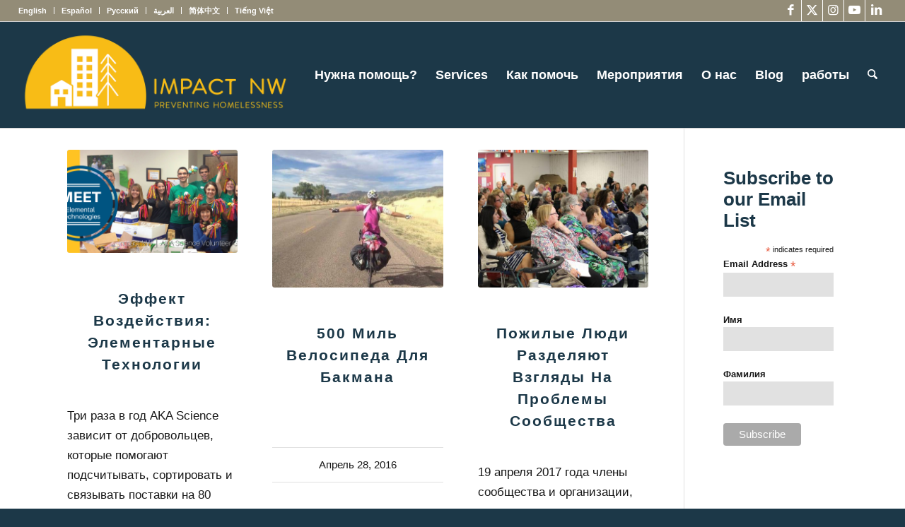

--- FILE ---
content_type: text/html; charset=UTF-8
request_url: https://impactnw.org/ru/news/2016/04/
body_size: 114816
content:
<!DOCTYPE html>
<html lang="ru-RU" class="html_stretched responsive av-preloader-disabled  html_header_top html_logo_left html_main_nav_header html_menu_right html_custom html_header_sticky_disabled html_header_shrinking_disabled html_header_topbar_active html_mobile_menu_tablet html_header_searchicon html_content_align_center html_header_unstick_top html_header_stretch html_elegant-blog html_av-submenu-hidden html_av-submenu-display-click html_av-overlay-side html_av-overlay-side-classic html_av-submenu-clone html_entry_id_7251 av-cookies-no-cookie-consent av-no-preview av-default-lightbox html_text_menu_active av-mobile-menu-switch-default">
<head>
<meta charset="UTF-8" />


<!-- mobile setting -->
<meta name="viewport" content="width=device-width, initial-scale=1">

<!-- Scripts/CSS and wp_head hook -->
<link href="https://fonts.googleapis.com/css?family=Raleway:100,100i,200,200i,300,300i,400,400i,500,500i,600,600i,700,700i,800,800i,900,900i%7CRoboto:100,100i,200,200i,300,300i,400,400i,500,500i,600,600i,700,700i,800,800i,900,900i%7CLato:100,100i,200,200i,300,300i,400,400i,500,500i,600,600i,700,700i,800,800i,900,900i%7COpen+Sans:100,100i,200,200i,300,300i,400,400i,500,500i,600,600i,700,700i,800,800i,900,900i%7COswald:100,100i,200,200i,300,300i,400,400i,500,500i,600,600i,700,700i,800,800i,900,900i" rel="stylesheet"><meta name='robots' content='noindex, follow' />
	<style>img:is([sizes="auto" i], [sizes^="auto," i]) { contain-intrinsic-size: 3000px 1500px }</style>
	
	<!-- This site is optimized with the Yoast SEO plugin v26.2 - https://yoast.com/wordpress/plugins/seo/ -->
	<title>Апрель 2016 &#8211; Impact NW</title>
	<meta property="og:locale" content="ru_RU" />
	<meta property="og:type" content="website" />
	<meta property="og:title" content="Апрель 2016 &#8211; Impact NW" />
	<meta property="og:url" content="https://impactnw.org/ru/news/2016/04/" />
	<meta property="og:site_name" content="Воздействие NW" />
	<meta name="twitter:card" content="summary_large_image" />
	<meta name="twitter:site" content="@impactnw" />
	<script type="application/ld+json" class="yoast-schema-graph">{"@context":"https://schema.org","@graph":[{"@type":"CollectionPage","@id":"https://impactnw.org/ru/news/2016/04/","url":"https://impactnw.org/ru/news/2016/04/","name":"Апрель 2016 &#8211; Impact NW","isPartOf":{"@id":"https://impactnw.org/#website"},"primaryImageOfPage":{"@id":"https://impactnw.org/ru/news/2016/04/#primaryimage"},"image":{"@id":"https://impactnw.org/ru/news/2016/04/#primaryimage"},"thumbnailUrl":"https://impactnw.org/wp-content/uploads/2016/04/Impact-NW-Website-Spotlights-6.png","breadcrumb":{"@id":"https://impactnw.org/ru/news/2016/04/#breadcrumb"},"inLanguage":"ru-RU"},{"@type":"ImageObject","inLanguage":"ru-RU","@id":"https://impactnw.org/ru/news/2016/04/#primaryimage","url":"https://impactnw.org/wp-content/uploads/2016/04/Impact-NW-Website-Spotlights-6.png","contentUrl":"https://impactnw.org/wp-content/uploads/2016/04/Impact-NW-Website-Spotlights-6.png","width":800,"height":300,"caption":"Impact NW Website Spotlight - Elemental Technologies"},{"@type":"BreadcrumbList","@id":"https://impactnw.org/ru/news/2016/04/#breadcrumb","itemListElement":[{"@type":"ListItem","position":1,"name":"Home","item":"https://impactnw.org/home/"},{"@type":"ListItem","position":2,"name":"Archives for Апрель 2016"}]},{"@type":"WebSite","@id":"https://impactnw.org/#website","url":"https://impactnw.org/","name":"Impact NW","description":"Inspiring Hope. Empowering Independence.","potentialAction":[{"@type":"SearchAction","target":{"@type":"EntryPoint","urlTemplate":"https://impactnw.org/?s={search_term_string}"},"query-input":{"@type":"PropertyValueSpecification","valueRequired":true,"valueName":"search_term_string"}}],"inLanguage":"ru-RU"}]}</script>
	<!-- / Yoast SEO plugin. -->


<link rel='dns-prefetch' href='//www.googletagmanager.com' />
<link rel='dns-prefetch' href='//cdnjs.cloudflare.com' />
<link rel="alternate" type="application/rss+xml" title="Impact NW &raquo; Лента" href="https://impactnw.org/ru/feed/" />
		<!-- This site uses the Google Analytics by MonsterInsights plugin v9.9.0 - Using Analytics tracking - https://www.monsterinsights.com/ -->
							<script src="//www.googletagmanager.com/gtag/js?id=G-LW10K61XYL"  data-cfasync="false" data-wpfc-render="false" type="text/javascript" async></script>
			<script data-cfasync="false" data-wpfc-render="false" type="text/javascript">
				var mi_version = '9.9.0';
				var mi_track_user = true;
				var mi_no_track_reason = '';
								var MonsterInsightsDefaultLocations = {"page_location":"https:\/\/impactnw.org\/ru\/news\/2016\/04\/"};
								if ( typeof MonsterInsightsPrivacyGuardFilter === 'function' ) {
					var MonsterInsightsLocations = (typeof MonsterInsightsExcludeQuery === 'object') ? MonsterInsightsPrivacyGuardFilter( MonsterInsightsExcludeQuery ) : MonsterInsightsPrivacyGuardFilter( MonsterInsightsDefaultLocations );
				} else {
					var MonsterInsightsLocations = (typeof MonsterInsightsExcludeQuery === 'object') ? MonsterInsightsExcludeQuery : MonsterInsightsDefaultLocations;
				}

								var disableStrs = [
										'ga-disable-G-LW10K61XYL',
									];

				/* Function to detect opted out users */
				function __gtagTrackerIsOptedOut() {
					for (var index = 0; index < disableStrs.length; index++) {
						if (document.cookie.indexOf(disableStrs[index] + '=true') > -1) {
							return true;
						}
					}

					return false;
				}

				/* Disable tracking if the opt-out cookie exists. */
				if (__gtagTrackerIsOptedOut()) {
					for (var index = 0; index < disableStrs.length; index++) {
						window[disableStrs[index]] = true;
					}
				}

				/* Opt-out function */
				function __gtagTrackerOptout() {
					for (var index = 0; index < disableStrs.length; index++) {
						document.cookie = disableStrs[index] + '=true; expires=Thu, 31 Dec 2099 23:59:59 UTC; path=/';
						window[disableStrs[index]] = true;
					}
				}

				if ('undefined' === typeof gaOptout) {
					function gaOptout() {
						__gtagTrackerOptout();
					}
				}
								window.dataLayer = window.dataLayer || [];

				window.MonsterInsightsDualTracker = {
					helpers: {},
					trackers: {},
				};
				if (mi_track_user) {
					function __gtagDataLayer() {
						dataLayer.push(arguments);
					}

					function __gtagTracker(type, name, parameters) {
						if (!parameters) {
							parameters = {};
						}

						if (parameters.send_to) {
							__gtagDataLayer.apply(null, arguments);
							return;
						}

						if (type === 'event') {
														parameters.send_to = monsterinsights_frontend.v4_id;
							var hookName = name;
							if (typeof parameters['event_category'] !== 'undefined') {
								hookName = parameters['event_category'] + ':' + name;
							}

							if (typeof MonsterInsightsDualTracker.trackers[hookName] !== 'undefined') {
								MonsterInsightsDualTracker.trackers[hookName](parameters);
							} else {
								__gtagDataLayer('event', name, parameters);
							}
							
						} else {
							__gtagDataLayer.apply(null, arguments);
						}
					}

					__gtagTracker('js', new Date());
					__gtagTracker('set', {
						'developer_id.dZGIzZG': true,
											});
					if ( MonsterInsightsLocations.page_location ) {
						__gtagTracker('set', MonsterInsightsLocations);
					}
										__gtagTracker('config', 'G-LW10K61XYL', {"forceSSL":"true"} );
										window.gtag = __gtagTracker;										(function () {
						/* https://developers.google.com/analytics/devguides/collection/analyticsjs/ */
						/* ga and __gaTracker compatibility shim. */
						var noopfn = function () {
							return null;
						};
						var newtracker = function () {
							return new Tracker();
						};
						var Tracker = function () {
							return null;
						};
						var p = Tracker.prototype;
						p.get = noopfn;
						p.set = noopfn;
						p.send = function () {
							var args = Array.prototype.slice.call(arguments);
							args.unshift('send');
							__gaTracker.apply(null, args);
						};
						var __gaTracker = function () {
							var len = arguments.length;
							if (len === 0) {
								return;
							}
							var f = arguments[len - 1];
							if (typeof f !== 'object' || f === null || typeof f.hitCallback !== 'function') {
								if ('send' === arguments[0]) {
									var hitConverted, hitObject = false, action;
									if ('event' === arguments[1]) {
										if ('undefined' !== typeof arguments[3]) {
											hitObject = {
												'eventAction': arguments[3],
												'eventCategory': arguments[2],
												'eventLabel': arguments[4],
												'value': arguments[5] ? arguments[5] : 1,
											}
										}
									}
									if ('pageview' === arguments[1]) {
										if ('undefined' !== typeof arguments[2]) {
											hitObject = {
												'eventAction': 'page_view',
												'page_path': arguments[2],
											}
										}
									}
									if (typeof arguments[2] === 'object') {
										hitObject = arguments[2];
									}
									if (typeof arguments[5] === 'object') {
										Object.assign(hitObject, arguments[5]);
									}
									if ('undefined' !== typeof arguments[1].hitType) {
										hitObject = arguments[1];
										if ('pageview' === hitObject.hitType) {
											hitObject.eventAction = 'page_view';
										}
									}
									if (hitObject) {
										action = 'timing' === arguments[1].hitType ? 'timing_complete' : hitObject.eventAction;
										hitConverted = mapArgs(hitObject);
										__gtagTracker('event', action, hitConverted);
									}
								}
								return;
							}

							function mapArgs(args) {
								var arg, hit = {};
								var gaMap = {
									'eventCategory': 'event_category',
									'eventAction': 'event_action',
									'eventLabel': 'event_label',
									'eventValue': 'event_value',
									'nonInteraction': 'non_interaction',
									'timingCategory': 'event_category',
									'timingVar': 'name',
									'timingValue': 'value',
									'timingLabel': 'event_label',
									'page': 'page_path',
									'location': 'page_location',
									'title': 'page_title',
									'referrer' : 'page_referrer',
								};
								for (arg in args) {
																		if (!(!args.hasOwnProperty(arg) || !gaMap.hasOwnProperty(arg))) {
										hit[gaMap[arg]] = args[arg];
									} else {
										hit[arg] = args[arg];
									}
								}
								return hit;
							}

							try {
								f.hitCallback();
							} catch (ex) {
							}
						};
						__gaTracker.create = newtracker;
						__gaTracker.getByName = newtracker;
						__gaTracker.getAll = function () {
							return [];
						};
						__gaTracker.remove = noopfn;
						__gaTracker.loaded = true;
						window['__gaTracker'] = __gaTracker;
					})();
									} else {
										console.log("");
					(function () {
						function __gtagTracker() {
							return null;
						}

						window['__gtagTracker'] = __gtagTracker;
						window['gtag'] = __gtagTracker;
					})();
									}
			</script>
			
							<!-- / Google Analytics by MonsterInsights -->
		<link rel='stylesheet' id='avia-grid-css' href='https://impactnw.org/wp-content/themes/enfold/css/grid.css?ver=7.1.3' type='text/css' media='all' />
<link rel='stylesheet' id='avia-base-css' href='https://impactnw.org/wp-content/themes/enfold/css/base.css?ver=7.1.3' type='text/css' media='all' />
<link rel='stylesheet' id='avia-layout-css' href='https://impactnw.org/wp-content/themes/enfold/css/layout.css?ver=7.1.3' type='text/css' media='all' />
<link rel='stylesheet' id='avia-module-audioplayer-css' href='https://impactnw.org/wp-content/themes/enfold/config-templatebuilder/avia-shortcodes/audio-player/audio-player.css?ver=7.1.3' type='text/css' media='all' />
<link rel='stylesheet' id='avia-module-blog-css' href='https://impactnw.org/wp-content/themes/enfold/config-templatebuilder/avia-shortcodes/blog/blog.css?ver=7.1.3' type='text/css' media='all' />
<link rel='stylesheet' id='avia-module-postslider-css' href='https://impactnw.org/wp-content/themes/enfold/config-templatebuilder/avia-shortcodes/postslider/postslider.css?ver=7.1.3' type='text/css' media='all' />
<link rel='stylesheet' id='avia-module-button-css' href='https://impactnw.org/wp-content/themes/enfold/config-templatebuilder/avia-shortcodes/buttons/buttons.css?ver=7.1.3' type='text/css' media='all' />
<link rel='stylesheet' id='avia-module-buttonrow-css' href='https://impactnw.org/wp-content/themes/enfold/config-templatebuilder/avia-shortcodes/buttonrow/buttonrow.css?ver=7.1.3' type='text/css' media='all' />
<link rel='stylesheet' id='avia-module-button-fullwidth-css' href='https://impactnw.org/wp-content/themes/enfold/config-templatebuilder/avia-shortcodes/buttons_fullwidth/buttons_fullwidth.css?ver=7.1.3' type='text/css' media='all' />
<link rel='stylesheet' id='avia-module-catalogue-css' href='https://impactnw.org/wp-content/themes/enfold/config-templatebuilder/avia-shortcodes/catalogue/catalogue.css?ver=7.1.3' type='text/css' media='all' />
<link rel='stylesheet' id='avia-module-comments-css' href='https://impactnw.org/wp-content/themes/enfold/config-templatebuilder/avia-shortcodes/comments/comments.css?ver=7.1.3' type='text/css' media='all' />
<link rel='stylesheet' id='avia-module-contact-css' href='https://impactnw.org/wp-content/themes/enfold/config-templatebuilder/avia-shortcodes/contact/contact.css?ver=7.1.3' type='text/css' media='all' />
<link rel='stylesheet' id='avia-module-slideshow-css' href='https://impactnw.org/wp-content/themes/enfold/config-templatebuilder/avia-shortcodes/slideshow/slideshow.css?ver=7.1.3' type='text/css' media='all' />
<link rel='stylesheet' id='avia-module-slideshow-contentpartner-css' href='https://impactnw.org/wp-content/themes/enfold/config-templatebuilder/avia-shortcodes/contentslider/contentslider.css?ver=7.1.3' type='text/css' media='all' />
<link rel='stylesheet' id='avia-module-countdown-css' href='https://impactnw.org/wp-content/themes/enfold/config-templatebuilder/avia-shortcodes/countdown/countdown.css?ver=7.1.3' type='text/css' media='all' />
<link rel='stylesheet' id='avia-module-dynamic-field-css' href='https://impactnw.org/wp-content/themes/enfold/config-templatebuilder/avia-shortcodes/dynamic_field/dynamic_field.css?ver=7.1.3' type='text/css' media='all' />
<link rel='stylesheet' id='avia-module-gallery-css' href='https://impactnw.org/wp-content/themes/enfold/config-templatebuilder/avia-shortcodes/gallery/gallery.css?ver=7.1.3' type='text/css' media='all' />
<link rel='stylesheet' id='avia-module-gallery-hor-css' href='https://impactnw.org/wp-content/themes/enfold/config-templatebuilder/avia-shortcodes/gallery_horizontal/gallery_horizontal.css?ver=7.1.3' type='text/css' media='all' />
<link rel='stylesheet' id='avia-module-maps-css' href='https://impactnw.org/wp-content/themes/enfold/config-templatebuilder/avia-shortcodes/google_maps/google_maps.css?ver=7.1.3' type='text/css' media='all' />
<link rel='stylesheet' id='avia-module-gridrow-css' href='https://impactnw.org/wp-content/themes/enfold/config-templatebuilder/avia-shortcodes/grid_row/grid_row.css?ver=7.1.3' type='text/css' media='all' />
<link rel='stylesheet' id='avia-module-heading-css' href='https://impactnw.org/wp-content/themes/enfold/config-templatebuilder/avia-shortcodes/heading/heading.css?ver=7.1.3' type='text/css' media='all' />
<link rel='stylesheet' id='avia-module-rotator-css' href='https://impactnw.org/wp-content/themes/enfold/config-templatebuilder/avia-shortcodes/headline_rotator/headline_rotator.css?ver=7.1.3' type='text/css' media='all' />
<link rel='stylesheet' id='avia-module-hr-css' href='https://impactnw.org/wp-content/themes/enfold/config-templatebuilder/avia-shortcodes/hr/hr.css?ver=7.1.3' type='text/css' media='all' />
<link rel='stylesheet' id='avia-module-icon-css' href='https://impactnw.org/wp-content/themes/enfold/config-templatebuilder/avia-shortcodes/icon/icon.css?ver=7.1.3' type='text/css' media='all' />
<link rel='stylesheet' id='avia-module-icon-circles-css' href='https://impactnw.org/wp-content/themes/enfold/config-templatebuilder/avia-shortcodes/icon_circles/icon_circles.css?ver=7.1.3' type='text/css' media='all' />
<link rel='stylesheet' id='avia-module-iconbox-css' href='https://impactnw.org/wp-content/themes/enfold/config-templatebuilder/avia-shortcodes/iconbox/iconbox.css?ver=7.1.3' type='text/css' media='all' />
<link rel='stylesheet' id='avia-module-icongrid-css' href='https://impactnw.org/wp-content/themes/enfold/config-templatebuilder/avia-shortcodes/icongrid/icongrid.css?ver=7.1.3' type='text/css' media='all' />
<link rel='stylesheet' id='avia-module-iconlist-css' href='https://impactnw.org/wp-content/themes/enfold/config-templatebuilder/avia-shortcodes/iconlist/iconlist.css?ver=7.1.3' type='text/css' media='all' />
<link rel='stylesheet' id='avia-module-image-css' href='https://impactnw.org/wp-content/themes/enfold/config-templatebuilder/avia-shortcodes/image/image.css?ver=7.1.3' type='text/css' media='all' />
<link rel='stylesheet' id='avia-module-image-diff-css' href='https://impactnw.org/wp-content/themes/enfold/config-templatebuilder/avia-shortcodes/image_diff/image_diff.css?ver=7.1.3' type='text/css' media='all' />
<link rel='stylesheet' id='avia-module-hotspot-css' href='https://impactnw.org/wp-content/themes/enfold/config-templatebuilder/avia-shortcodes/image_hotspots/image_hotspots.css?ver=7.1.3' type='text/css' media='all' />
<link rel='stylesheet' id='avia-module-sc-lottie-animation-css' href='https://impactnw.org/wp-content/themes/enfold/config-templatebuilder/avia-shortcodes/lottie_animation/lottie_animation.css?ver=7.1.3' type='text/css' media='all' />
<link rel='stylesheet' id='avia-module-magazine-css' href='https://impactnw.org/wp-content/themes/enfold/config-templatebuilder/avia-shortcodes/magazine/magazine.css?ver=7.1.3' type='text/css' media='all' />
<link rel='stylesheet' id='avia-module-masonry-css' href='https://impactnw.org/wp-content/themes/enfold/config-templatebuilder/avia-shortcodes/masonry_entries/masonry_entries.css?ver=7.1.3' type='text/css' media='all' />
<link rel='stylesheet' id='avia-siteloader-css' href='https://impactnw.org/wp-content/themes/enfold/css/avia-snippet-site-preloader.css?ver=7.1.3' type='text/css' media='all' />
<link rel='stylesheet' id='avia-module-menu-css' href='https://impactnw.org/wp-content/themes/enfold/config-templatebuilder/avia-shortcodes/menu/menu.css?ver=7.1.3' type='text/css' media='all' />
<link rel='stylesheet' id='avia-module-notification-css' href='https://impactnw.org/wp-content/themes/enfold/config-templatebuilder/avia-shortcodes/notification/notification.css?ver=7.1.3' type='text/css' media='all' />
<link rel='stylesheet' id='avia-module-numbers-css' href='https://impactnw.org/wp-content/themes/enfold/config-templatebuilder/avia-shortcodes/numbers/numbers.css?ver=7.1.3' type='text/css' media='all' />
<link rel='stylesheet' id='avia-module-portfolio-css' href='https://impactnw.org/wp-content/themes/enfold/config-templatebuilder/avia-shortcodes/portfolio/portfolio.css?ver=7.1.3' type='text/css' media='all' />
<link rel='stylesheet' id='avia-module-post-metadata-css' href='https://impactnw.org/wp-content/themes/enfold/config-templatebuilder/avia-shortcodes/post_metadata/post_metadata.css?ver=7.1.3' type='text/css' media='all' />
<link rel='stylesheet' id='avia-module-progress-bar-css' href='https://impactnw.org/wp-content/themes/enfold/config-templatebuilder/avia-shortcodes/progressbar/progressbar.css?ver=7.1.3' type='text/css' media='all' />
<link rel='stylesheet' id='avia-module-promobox-css' href='https://impactnw.org/wp-content/themes/enfold/config-templatebuilder/avia-shortcodes/promobox/promobox.css?ver=7.1.3' type='text/css' media='all' />
<link rel='stylesheet' id='avia-sc-search-css' href='https://impactnw.org/wp-content/themes/enfold/config-templatebuilder/avia-shortcodes/search/search.css?ver=7.1.3' type='text/css' media='all' />
<link rel='stylesheet' id='avia-module-slideshow-accordion-css' href='https://impactnw.org/wp-content/themes/enfold/config-templatebuilder/avia-shortcodes/slideshow_accordion/slideshow_accordion.css?ver=7.1.3' type='text/css' media='all' />
<link rel='stylesheet' id='avia-module-slideshow-feature-image-css' href='https://impactnw.org/wp-content/themes/enfold/config-templatebuilder/avia-shortcodes/slideshow_feature_image/slideshow_feature_image.css?ver=7.1.3' type='text/css' media='all' />
<link rel='stylesheet' id='avia-module-slideshow-fullsize-css' href='https://impactnw.org/wp-content/themes/enfold/config-templatebuilder/avia-shortcodes/slideshow_fullsize/slideshow_fullsize.css?ver=7.1.3' type='text/css' media='all' />
<link rel='stylesheet' id='avia-module-slideshow-fullscreen-css' href='https://impactnw.org/wp-content/themes/enfold/config-templatebuilder/avia-shortcodes/slideshow_fullscreen/slideshow_fullscreen.css?ver=7.1.3' type='text/css' media='all' />
<link rel='stylesheet' id='avia-module-slideshow-ls-css' href='https://impactnw.org/wp-content/themes/enfold/config-templatebuilder/avia-shortcodes/slideshow_layerslider/slideshow_layerslider.css?ver=7.1.3' type='text/css' media='all' />
<link rel='stylesheet' id='avia-module-social-css' href='https://impactnw.org/wp-content/themes/enfold/config-templatebuilder/avia-shortcodes/social_share/social_share.css?ver=7.1.3' type='text/css' media='all' />
<link rel='stylesheet' id='avia-module-tabsection-css' href='https://impactnw.org/wp-content/themes/enfold/config-templatebuilder/avia-shortcodes/tab_section/tab_section.css?ver=7.1.3' type='text/css' media='all' />
<link rel='stylesheet' id='avia-module-table-css' href='https://impactnw.org/wp-content/themes/enfold/config-templatebuilder/avia-shortcodes/table/table.css?ver=7.1.3' type='text/css' media='all' />
<link rel='stylesheet' id='avia-module-tabs-css' href='https://impactnw.org/wp-content/themes/enfold/config-templatebuilder/avia-shortcodes/tabs/tabs.css?ver=7.1.3' type='text/css' media='all' />
<link rel='stylesheet' id='avia-module-team-css' href='https://impactnw.org/wp-content/themes/enfold/config-templatebuilder/avia-shortcodes/team/team.css?ver=7.1.3' type='text/css' media='all' />
<link rel='stylesheet' id='avia-module-testimonials-css' href='https://impactnw.org/wp-content/themes/enfold/config-templatebuilder/avia-shortcodes/testimonials/testimonials.css?ver=7.1.3' type='text/css' media='all' />
<link rel='stylesheet' id='avia-module-timeline-css' href='https://impactnw.org/wp-content/themes/enfold/config-templatebuilder/avia-shortcodes/timeline/timeline.css?ver=7.1.3' type='text/css' media='all' />
<link rel='stylesheet' id='avia-module-toggles-css' href='https://impactnw.org/wp-content/themes/enfold/config-templatebuilder/avia-shortcodes/toggles/toggles.css?ver=7.1.3' type='text/css' media='all' />
<link rel='stylesheet' id='avia-module-video-css' href='https://impactnw.org/wp-content/themes/enfold/config-templatebuilder/avia-shortcodes/video/video.css?ver=7.1.3' type='text/css' media='all' />
<link rel='stylesheet' id='layerslider-css' href='https://impactnw.org/wp-content/plugins/LayerSlider/assets/static/layerslider/css/layerslider.css?ver=7.15.1' type='text/css' media='all' />
<link rel='stylesheet' id='wp-block-library-css' href='https://impactnw.org/wp-includes/css/dist/block-library/style.min.css?ver=6.8.3' type='text/css' media='all' />
<style id='global-styles-inline-css' type='text/css'>
:root{--wp--preset--aspect-ratio--square: 1;--wp--preset--aspect-ratio--4-3: 4/3;--wp--preset--aspect-ratio--3-4: 3/4;--wp--preset--aspect-ratio--3-2: 3/2;--wp--preset--aspect-ratio--2-3: 2/3;--wp--preset--aspect-ratio--16-9: 16/9;--wp--preset--aspect-ratio--9-16: 9/16;--wp--preset--color--black: #000000;--wp--preset--color--cyan-bluish-gray: #abb8c3;--wp--preset--color--white: #ffffff;--wp--preset--color--pale-pink: #f78da7;--wp--preset--color--vivid-red: #cf2e2e;--wp--preset--color--luminous-vivid-orange: #ff6900;--wp--preset--color--luminous-vivid-amber: #fcb900;--wp--preset--color--light-green-cyan: #7bdcb5;--wp--preset--color--vivid-green-cyan: #00d084;--wp--preset--color--pale-cyan-blue: #8ed1fc;--wp--preset--color--vivid-cyan-blue: #0693e3;--wp--preset--color--vivid-purple: #9b51e0;--wp--preset--color--metallic-red: #b02b2c;--wp--preset--color--maximum-yellow-red: #edae44;--wp--preset--color--yellow-sun: #eeee22;--wp--preset--color--palm-leaf: #83a846;--wp--preset--color--aero: #7bb0e7;--wp--preset--color--old-lavender: #745f7e;--wp--preset--color--steel-teal: #5f8789;--wp--preset--color--raspberry-pink: #d65799;--wp--preset--color--medium-turquoise: #4ecac2;--wp--preset--gradient--vivid-cyan-blue-to-vivid-purple: linear-gradient(135deg,rgba(6,147,227,1) 0%,rgb(155,81,224) 100%);--wp--preset--gradient--light-green-cyan-to-vivid-green-cyan: linear-gradient(135deg,rgb(122,220,180) 0%,rgb(0,208,130) 100%);--wp--preset--gradient--luminous-vivid-amber-to-luminous-vivid-orange: linear-gradient(135deg,rgba(252,185,0,1) 0%,rgba(255,105,0,1) 100%);--wp--preset--gradient--luminous-vivid-orange-to-vivid-red: linear-gradient(135deg,rgba(255,105,0,1) 0%,rgb(207,46,46) 100%);--wp--preset--gradient--very-light-gray-to-cyan-bluish-gray: linear-gradient(135deg,rgb(238,238,238) 0%,rgb(169,184,195) 100%);--wp--preset--gradient--cool-to-warm-spectrum: linear-gradient(135deg,rgb(74,234,220) 0%,rgb(151,120,209) 20%,rgb(207,42,186) 40%,rgb(238,44,130) 60%,rgb(251,105,98) 80%,rgb(254,248,76) 100%);--wp--preset--gradient--blush-light-purple: linear-gradient(135deg,rgb(255,206,236) 0%,rgb(152,150,240) 100%);--wp--preset--gradient--blush-bordeaux: linear-gradient(135deg,rgb(254,205,165) 0%,rgb(254,45,45) 50%,rgb(107,0,62) 100%);--wp--preset--gradient--luminous-dusk: linear-gradient(135deg,rgb(255,203,112) 0%,rgb(199,81,192) 50%,rgb(65,88,208) 100%);--wp--preset--gradient--pale-ocean: linear-gradient(135deg,rgb(255,245,203) 0%,rgb(182,227,212) 50%,rgb(51,167,181) 100%);--wp--preset--gradient--electric-grass: linear-gradient(135deg,rgb(202,248,128) 0%,rgb(113,206,126) 100%);--wp--preset--gradient--midnight: linear-gradient(135deg,rgb(2,3,129) 0%,rgb(40,116,252) 100%);--wp--preset--font-size--small: 1rem;--wp--preset--font-size--medium: 1.125rem;--wp--preset--font-size--large: 1.75rem;--wp--preset--font-size--x-large: clamp(1.75rem, 3vw, 2.25rem);--wp--preset--spacing--20: 0.44rem;--wp--preset--spacing--30: 0.67rem;--wp--preset--spacing--40: 1rem;--wp--preset--spacing--50: 1.5rem;--wp--preset--spacing--60: 2.25rem;--wp--preset--spacing--70: 3.38rem;--wp--preset--spacing--80: 5.06rem;--wp--preset--shadow--natural: 6px 6px 9px rgba(0, 0, 0, 0.2);--wp--preset--shadow--deep: 12px 12px 50px rgba(0, 0, 0, 0.4);--wp--preset--shadow--sharp: 6px 6px 0px rgba(0, 0, 0, 0.2);--wp--preset--shadow--outlined: 6px 6px 0px -3px rgba(255, 255, 255, 1), 6px 6px rgba(0, 0, 0, 1);--wp--preset--shadow--crisp: 6px 6px 0px rgba(0, 0, 0, 1);}:root { --wp--style--global--content-size: 800px;--wp--style--global--wide-size: 1130px; }:where(body) { margin: 0; }.wp-site-blocks > .alignleft { float: left; margin-right: 2em; }.wp-site-blocks > .alignright { float: right; margin-left: 2em; }.wp-site-blocks > .aligncenter { justify-content: center; margin-left: auto; margin-right: auto; }:where(.is-layout-flex){gap: 0.5em;}:where(.is-layout-grid){gap: 0.5em;}.is-layout-flow > .alignleft{float: left;margin-inline-start: 0;margin-inline-end: 2em;}.is-layout-flow > .alignright{float: right;margin-inline-start: 2em;margin-inline-end: 0;}.is-layout-flow > .aligncenter{margin-left: auto !important;margin-right: auto !important;}.is-layout-constrained > .alignleft{float: left;margin-inline-start: 0;margin-inline-end: 2em;}.is-layout-constrained > .alignright{float: right;margin-inline-start: 2em;margin-inline-end: 0;}.is-layout-constrained > .aligncenter{margin-left: auto !important;margin-right: auto !important;}.is-layout-constrained > :where(:not(.alignleft):not(.alignright):not(.alignfull)){max-width: var(--wp--style--global--content-size);margin-left: auto !important;margin-right: auto !important;}.is-layout-constrained > .alignwide{max-width: var(--wp--style--global--wide-size);}body .is-layout-flex{display: flex;}.is-layout-flex{flex-wrap: wrap;align-items: center;}.is-layout-flex > :is(*, div){margin: 0;}body .is-layout-grid{display: grid;}.is-layout-grid > :is(*, div){margin: 0;}body{padding-top: 0px;padding-right: 0px;padding-bottom: 0px;padding-left: 0px;}a:where(:not(.wp-element-button)){text-decoration: underline;}:root :where(.wp-element-button, .wp-block-button__link){background-color: #32373c;border-width: 0;color: #fff;font-family: inherit;font-size: inherit;line-height: inherit;padding: calc(0.667em + 2px) calc(1.333em + 2px);text-decoration: none;}.has-black-color{color: var(--wp--preset--color--black) !important;}.has-cyan-bluish-gray-color{color: var(--wp--preset--color--cyan-bluish-gray) !important;}.has-white-color{color: var(--wp--preset--color--white) !important;}.has-pale-pink-color{color: var(--wp--preset--color--pale-pink) !important;}.has-vivid-red-color{color: var(--wp--preset--color--vivid-red) !important;}.has-luminous-vivid-orange-color{color: var(--wp--preset--color--luminous-vivid-orange) !important;}.has-luminous-vivid-amber-color{color: var(--wp--preset--color--luminous-vivid-amber) !important;}.has-light-green-cyan-color{color: var(--wp--preset--color--light-green-cyan) !important;}.has-vivid-green-cyan-color{color: var(--wp--preset--color--vivid-green-cyan) !important;}.has-pale-cyan-blue-color{color: var(--wp--preset--color--pale-cyan-blue) !important;}.has-vivid-cyan-blue-color{color: var(--wp--preset--color--vivid-cyan-blue) !important;}.has-vivid-purple-color{color: var(--wp--preset--color--vivid-purple) !important;}.has-metallic-red-color{color: var(--wp--preset--color--metallic-red) !important;}.has-maximum-yellow-red-color{color: var(--wp--preset--color--maximum-yellow-red) !important;}.has-yellow-sun-color{color: var(--wp--preset--color--yellow-sun) !important;}.has-palm-leaf-color{color: var(--wp--preset--color--palm-leaf) !important;}.has-aero-color{color: var(--wp--preset--color--aero) !important;}.has-old-lavender-color{color: var(--wp--preset--color--old-lavender) !important;}.has-steel-teal-color{color: var(--wp--preset--color--steel-teal) !important;}.has-raspberry-pink-color{color: var(--wp--preset--color--raspberry-pink) !important;}.has-medium-turquoise-color{color: var(--wp--preset--color--medium-turquoise) !important;}.has-black-background-color{background-color: var(--wp--preset--color--black) !important;}.has-cyan-bluish-gray-background-color{background-color: var(--wp--preset--color--cyan-bluish-gray) !important;}.has-white-background-color{background-color: var(--wp--preset--color--white) !important;}.has-pale-pink-background-color{background-color: var(--wp--preset--color--pale-pink) !important;}.has-vivid-red-background-color{background-color: var(--wp--preset--color--vivid-red) !important;}.has-luminous-vivid-orange-background-color{background-color: var(--wp--preset--color--luminous-vivid-orange) !important;}.has-luminous-vivid-amber-background-color{background-color: var(--wp--preset--color--luminous-vivid-amber) !important;}.has-light-green-cyan-background-color{background-color: var(--wp--preset--color--light-green-cyan) !important;}.has-vivid-green-cyan-background-color{background-color: var(--wp--preset--color--vivid-green-cyan) !important;}.has-pale-cyan-blue-background-color{background-color: var(--wp--preset--color--pale-cyan-blue) !important;}.has-vivid-cyan-blue-background-color{background-color: var(--wp--preset--color--vivid-cyan-blue) !important;}.has-vivid-purple-background-color{background-color: var(--wp--preset--color--vivid-purple) !important;}.has-metallic-red-background-color{background-color: var(--wp--preset--color--metallic-red) !important;}.has-maximum-yellow-red-background-color{background-color: var(--wp--preset--color--maximum-yellow-red) !important;}.has-yellow-sun-background-color{background-color: var(--wp--preset--color--yellow-sun) !important;}.has-palm-leaf-background-color{background-color: var(--wp--preset--color--palm-leaf) !important;}.has-aero-background-color{background-color: var(--wp--preset--color--aero) !important;}.has-old-lavender-background-color{background-color: var(--wp--preset--color--old-lavender) !important;}.has-steel-teal-background-color{background-color: var(--wp--preset--color--steel-teal) !important;}.has-raspberry-pink-background-color{background-color: var(--wp--preset--color--raspberry-pink) !important;}.has-medium-turquoise-background-color{background-color: var(--wp--preset--color--medium-turquoise) !important;}.has-black-border-color{border-color: var(--wp--preset--color--black) !important;}.has-cyan-bluish-gray-border-color{border-color: var(--wp--preset--color--cyan-bluish-gray) !important;}.has-white-border-color{border-color: var(--wp--preset--color--white) !important;}.has-pale-pink-border-color{border-color: var(--wp--preset--color--pale-pink) !important;}.has-vivid-red-border-color{border-color: var(--wp--preset--color--vivid-red) !important;}.has-luminous-vivid-orange-border-color{border-color: var(--wp--preset--color--luminous-vivid-orange) !important;}.has-luminous-vivid-amber-border-color{border-color: var(--wp--preset--color--luminous-vivid-amber) !important;}.has-light-green-cyan-border-color{border-color: var(--wp--preset--color--light-green-cyan) !important;}.has-vivid-green-cyan-border-color{border-color: var(--wp--preset--color--vivid-green-cyan) !important;}.has-pale-cyan-blue-border-color{border-color: var(--wp--preset--color--pale-cyan-blue) !important;}.has-vivid-cyan-blue-border-color{border-color: var(--wp--preset--color--vivid-cyan-blue) !important;}.has-vivid-purple-border-color{border-color: var(--wp--preset--color--vivid-purple) !important;}.has-metallic-red-border-color{border-color: var(--wp--preset--color--metallic-red) !important;}.has-maximum-yellow-red-border-color{border-color: var(--wp--preset--color--maximum-yellow-red) !important;}.has-yellow-sun-border-color{border-color: var(--wp--preset--color--yellow-sun) !important;}.has-palm-leaf-border-color{border-color: var(--wp--preset--color--palm-leaf) !important;}.has-aero-border-color{border-color: var(--wp--preset--color--aero) !important;}.has-old-lavender-border-color{border-color: var(--wp--preset--color--old-lavender) !important;}.has-steel-teal-border-color{border-color: var(--wp--preset--color--steel-teal) !important;}.has-raspberry-pink-border-color{border-color: var(--wp--preset--color--raspberry-pink) !important;}.has-medium-turquoise-border-color{border-color: var(--wp--preset--color--medium-turquoise) !important;}.has-vivid-cyan-blue-to-vivid-purple-gradient-background{background: var(--wp--preset--gradient--vivid-cyan-blue-to-vivid-purple) !important;}.has-light-green-cyan-to-vivid-green-cyan-gradient-background{background: var(--wp--preset--gradient--light-green-cyan-to-vivid-green-cyan) !important;}.has-luminous-vivid-amber-to-luminous-vivid-orange-gradient-background{background: var(--wp--preset--gradient--luminous-vivid-amber-to-luminous-vivid-orange) !important;}.has-luminous-vivid-orange-to-vivid-red-gradient-background{background: var(--wp--preset--gradient--luminous-vivid-orange-to-vivid-red) !important;}.has-very-light-gray-to-cyan-bluish-gray-gradient-background{background: var(--wp--preset--gradient--very-light-gray-to-cyan-bluish-gray) !important;}.has-cool-to-warm-spectrum-gradient-background{background: var(--wp--preset--gradient--cool-to-warm-spectrum) !important;}.has-blush-light-purple-gradient-background{background: var(--wp--preset--gradient--blush-light-purple) !important;}.has-blush-bordeaux-gradient-background{background: var(--wp--preset--gradient--blush-bordeaux) !important;}.has-luminous-dusk-gradient-background{background: var(--wp--preset--gradient--luminous-dusk) !important;}.has-pale-ocean-gradient-background{background: var(--wp--preset--gradient--pale-ocean) !important;}.has-electric-grass-gradient-background{background: var(--wp--preset--gradient--electric-grass) !important;}.has-midnight-gradient-background{background: var(--wp--preset--gradient--midnight) !important;}.has-small-font-size{font-size: var(--wp--preset--font-size--small) !important;}.has-medium-font-size{font-size: var(--wp--preset--font-size--medium) !important;}.has-large-font-size{font-size: var(--wp--preset--font-size--large) !important;}.has-x-large-font-size{font-size: var(--wp--preset--font-size--x-large) !important;}
:where(.wp-block-post-template.is-layout-flex){gap: 1.25em;}:where(.wp-block-post-template.is-layout-grid){gap: 1.25em;}
:where(.wp-block-columns.is-layout-flex){gap: 2em;}:where(.wp-block-columns.is-layout-grid){gap: 2em;}
:root :where(.wp-block-pullquote){font-size: 1.5em;line-height: 1.6;}
</style>
<link rel='stylesheet' id='wpa-style-css' href='https://impactnw.org/wp-content/plugins/wp-accessibility/css/wpa-style.css?ver=2.2.6' type='text/css' media='all' />
<style id='wpa-style-inline-css' type='text/css'>

.wpa-visible-ltr#skiplinks a,  .wpa-visible-ltr#skiplinks a:visited {
	
}
.wpa-visible-ltr#skiplinks a:active, .wpa-visible-ltr#skiplinks a:hover, .wpa-visible-ltr#skiplinks a:focus {
	
}
	
		:focus { outline: 2px solid#233c7f!important; outline-offset: 2px !important; }
		:root { --admin-bar-top : 7px; }
</style>
<link rel='stylesheet' id='trp-language-switcher-style-css' href='https://impactnw.org/wp-content/plugins/translatepress-multilingual/assets/css/trp-language-switcher.css?ver=3.0.1' type='text/css' media='all' />
<link rel='stylesheet' id='font-awesome-css' href='https://cdnjs.cloudflare.com/ajax/libs/font-awesome/5.15.3/css/all.min.css?ver=6.8.3' type='text/css' media='all' />
<link rel='stylesheet' id='avia-scs-css' href='https://impactnw.org/wp-content/themes/enfold/css/shortcodes.css?ver=7.1.3' type='text/css' media='all' />
<link rel='stylesheet' id='avia-fold-unfold-css' href='https://impactnw.org/wp-content/themes/enfold/css/avia-snippet-fold-unfold.css?ver=7.1.3' type='text/css' media='all' />
<link rel='stylesheet' id='avia-popup-css-css' href='https://impactnw.org/wp-content/themes/enfold/js/aviapopup/magnific-popup.min.css?ver=7.1.3' type='text/css' media='screen' />
<link rel='stylesheet' id='avia-lightbox-css' href='https://impactnw.org/wp-content/themes/enfold/css/avia-snippet-lightbox.css?ver=7.1.3' type='text/css' media='screen' />
<link rel='stylesheet' id='avia-widget-css-css' href='https://impactnw.org/wp-content/themes/enfold/css/avia-snippet-widget.css?ver=7.1.3' type='text/css' media='screen' />
<link rel='stylesheet' id='avia-dynamic-css' href='https://impactnw.org/wp-content/uploads/dynamic_avia/enfold_child.css?ver=690255568c4c7' type='text/css' media='all' />
<link rel='stylesheet' id='avia-custom-css' href='https://impactnw.org/wp-content/themes/enfold/css/custom.css?ver=7.1.3' type='text/css' media='all' />
<link rel='stylesheet' id='avia-style-css' href='https://impactnw.org/wp-content/themes/enfold-child/style.css?ver=7.1.3' type='text/css' media='all' />
<link rel='stylesheet' id='avia-single-post-7251-css' href='https://impactnw.org/wp-content/uploads/dynamic_avia/avia_posts_css/post-7251.css?ver=ver-1761760888' type='text/css' media='all' />
<script type="text/javascript" src="https://impactnw.org/wp-includes/js/jquery/jquery.min.js?ver=3.7.1" id="jquery-core-js"></script>
<script type="text/javascript" src="https://impactnw.org/wp-includes/js/jquery/jquery-migrate.min.js?ver=3.4.1" id="jquery-migrate-js"></script>
<script type="text/javascript" src="https://impactnw.org/wp-content/plugins/google-analytics-for-wordpress/assets/js/frontend-gtag.min.js?ver=9.9.0" id="monsterinsights-frontend-script-js" async="async" data-wp-strategy="async"></script>
<script data-cfasync="false" data-wpfc-render="false" type="text/javascript" id='monsterinsights-frontend-script-js-extra'>/* <![CDATA[ */
var monsterinsights_frontend = {"js_events_tracking":"true","download_extensions":"doc,pdf,ppt,zip,xls,docx,pptx,xlsx","inbound_paths":"[]","home_url":"https:\/\/impactnw.org\/ru","hash_tracking":"false","v4_id":"G-LW10K61XYL"};/* ]]> */
</script>
<script type="text/javascript" src="https://impactnw.org/wp-content/themes/enfold/js/avia-js.js?ver=7.1.3" id="avia-js-js"></script>
<script type="text/javascript" src="https://impactnw.org/wp-content/themes/enfold/js/avia-compat.js?ver=7.1.3" id="avia-compat-js"></script>

<!-- Сниппет тегов Google (gtag.js), добавленный Site Kit -->
<!-- Сниппет Google Analytics добавлен с помощью Site Kit -->
<script type="text/javascript" src="https://www.googletagmanager.com/gtag/js?id=G-7CXMCKZ90Q" id="google_gtagjs-js" async></script>
<script type="text/javascript" id="google_gtagjs-js-after">
/* <![CDATA[ */
window.dataLayer = window.dataLayer || [];function gtag(){dataLayer.push(arguments);}
gtag("set","linker",{"domains":["impactnw.org"]});
gtag("js", new Date());
gtag("set", "developer_id.dZTNiMT", true);
gtag("config", "G-7CXMCKZ90Q");
/* ]]> */
</script>
<link rel="https://api.w.org/" href="https://impactnw.org/ru/wp-json/" /><link rel="EditURI" type="application/rsd+xml" title="RSD" href="https://impactnw.org/xmlrpc.php?rsd" />
<meta name="generator" content="WordPress 6.8.3" />
<meta name="generator" content="Site Kit by Google 1.164.0" /><link rel="alternate" hreflang="en-US" href="https://impactnw.org/news/2016/04/"/>
<link rel="alternate" hreflang="es-ES" href="https://impactnw.org/es/news/2016/04/"/>
<link rel="alternate" hreflang="vi" href="https://impactnw.org/vi/news/2016/04/"/>
<link rel="alternate" hreflang="ar" href="https://impactnw.org/ar/news/2016/04/"/>
<link rel="alternate" hreflang="zh-CN" href="https://impactnw.org/zh/news/2016/04/"/>
<link rel="alternate" hreflang="ru-RU" href="https://impactnw.org/ru/news/2016/04/"/>
<link rel="alternate" hreflang="en" href="https://impactnw.org/news/2016/04/"/>
<link rel="alternate" hreflang="es" href="https://impactnw.org/es/news/2016/04/"/>
<link rel="alternate" hreflang="zh" href="https://impactnw.org/zh/news/2016/04/"/>
<link rel="alternate" hreflang="ru" href="https://impactnw.org/ru/news/2016/04/"/>

<link rel="icon" href="https://impactnw.org/wp-content/uploads/2019/10/Impact-NW-Favicon.png" type="image/png">
<!--[if lt IE 9]><script src="https://impactnw.org/wp-content/themes/enfold/js/html5shiv.js"></script><![endif]--><link rel="profile" href="https://gmpg.org/xfn/11" />
<link rel="alternate" type="application/rss+xml" title="Impact NW RSS2 Feed" href="https://impactnw.org/ru/feed/" />
<link rel="pingback" href="https://impactnw.org/xmlrpc.php" />

<style type='text/css' media='screen'>
 #top #header_main > .container, #top #header_main > .container .main_menu  .av-main-nav > li > a, #top #header_main #menu-item-shop .cart_dropdown_link{ height:150px; line-height: 150px; }
 .html_top_nav_header .av-logo-container{ height:150px;  }
 .html_header_top.html_header_sticky #top #wrap_all #main{ padding-top:180px; } 
</style>
<link rel="icon" href="https://impactnw.org/wp-content/uploads/2019/10/cropped-Impact-NW-Favicon-1-32x32.png" sizes="32x32" />
<link rel="icon" href="https://impactnw.org/wp-content/uploads/2019/10/cropped-Impact-NW-Favicon-1-192x192.png" sizes="192x192" />
<link rel="apple-touch-icon" href="https://impactnw.org/wp-content/uploads/2019/10/cropped-Impact-NW-Favicon-1-180x180.png" />
<meta name="msapplication-TileImage" content="https://impactnw.org/wp-content/uploads/2019/10/cropped-Impact-NW-Favicon-1-270x270.png" />
<style type="text/css">
		@font-face {font-family: 'entypo-fontello-enfold'; font-weight: normal; font-style: normal; font-display: auto;
		src: url('https://impactnw.org/wp-content/themes/enfold/config-templatebuilder/avia-template-builder/assets/fonts/entypo-fontello-enfold/entypo-fontello-enfold.woff2') format('woff2'),
		url('https://impactnw.org/wp-content/themes/enfold/config-templatebuilder/avia-template-builder/assets/fonts/entypo-fontello-enfold/entypo-fontello-enfold.woff') format('woff'),
		url('https://impactnw.org/wp-content/themes/enfold/config-templatebuilder/avia-template-builder/assets/fonts/entypo-fontello-enfold/entypo-fontello-enfold.ttf') format('truetype'),
		url('https://impactnw.org/wp-content/themes/enfold/config-templatebuilder/avia-template-builder/assets/fonts/entypo-fontello-enfold/entypo-fontello-enfold.svg#entypo-fontello-enfold') format('svg'),
		url('https://impactnw.org/wp-content/themes/enfold/config-templatebuilder/avia-template-builder/assets/fonts/entypo-fontello-enfold/entypo-fontello-enfold.eot'),
		url('https://impactnw.org/wp-content/themes/enfold/config-templatebuilder/avia-template-builder/assets/fonts/entypo-fontello-enfold/entypo-fontello-enfold.eot?#iefix') format('embedded-opentype');
		}

		#top .avia-font-entypo-fontello-enfold, body .avia-font-entypo-fontello-enfold, html body [data-av_iconfont='entypo-fontello-enfold']:before{ font-family: 'entypo-fontello-enfold'; }
		
		@font-face {font-family: 'entypo-fontello'; font-weight: normal; font-style: normal; font-display: auto;
		src: url('https://impactnw.org/wp-content/themes/enfold/config-templatebuilder/avia-template-builder/assets/fonts/entypo-fontello/entypo-fontello.woff2') format('woff2'),
		url('https://impactnw.org/wp-content/themes/enfold/config-templatebuilder/avia-template-builder/assets/fonts/entypo-fontello/entypo-fontello.woff') format('woff'),
		url('https://impactnw.org/wp-content/themes/enfold/config-templatebuilder/avia-template-builder/assets/fonts/entypo-fontello/entypo-fontello.ttf') format('truetype'),
		url('https://impactnw.org/wp-content/themes/enfold/config-templatebuilder/avia-template-builder/assets/fonts/entypo-fontello/entypo-fontello.svg#entypo-fontello') format('svg'),
		url('https://impactnw.org/wp-content/themes/enfold/config-templatebuilder/avia-template-builder/assets/fonts/entypo-fontello/entypo-fontello.eot'),
		url('https://impactnw.org/wp-content/themes/enfold/config-templatebuilder/avia-template-builder/assets/fonts/entypo-fontello/entypo-fontello.eot?#iefix') format('embedded-opentype');
		}

		#top .avia-font-entypo-fontello, body .avia-font-entypo-fontello, html body [data-av_iconfont='entypo-fontello']:before{ font-family: 'entypo-fontello'; }
		
		@font-face {font-family: 'fontello'; font-weight: normal; font-style: normal; font-display: auto;
		src: url('https://impactnw.org/wp-content/uploads/avia_fonts/fontello/fontello.woff2') format('woff2'),
		url('https://impactnw.org/wp-content/uploads/avia_fonts/fontello/fontello.woff') format('woff'),
		url('https://impactnw.org/wp-content/uploads/avia_fonts/fontello/fontello.ttf') format('truetype'),
		url('https://impactnw.org/wp-content/uploads/avia_fonts/fontello/fontello.svg#fontello') format('svg'),
		url('https://impactnw.org/wp-content/uploads/avia_fonts/fontello/fontello.eot'),
		url('https://impactnw.org/wp-content/uploads/avia_fonts/fontello/fontello.eot?#iefix') format('embedded-opentype');
		}

		#top .avia-font-fontello, body .avia-font-fontello, html body [data-av_iconfont='fontello']:before{ font-family: 'fontello'; }
		</style>

<!--
Debugging Info for Theme support: 

Theme: Enfold
Version: 7.1.3
Installed: enfold
AviaFramework Version: 5.6
AviaBuilder Version: 6.0
aviaElementManager Version: 1.0.1
- - - - - - - - - - -
ChildTheme: Enfold Child
ChildTheme Version: 1.0
ChildTheme Installed: enfold

- - - - - - - - - - -
ML:256-PU:115-PLA:18
WP:6.8.3
Compress: CSS:disabled - JS:disabled
Updates: enabled - token has changed and not verified
PLAu:16
-->
</head>

<body id="top" class="archive date wp-theme-enfold wp-child-theme-enfold-child stretched rtl_columns av-curtain-numeric source-sans-pro-custom source-sans-pro  wpa-excerpt translatepress-ru_RU avia-responsive-images-support" itemscope="itemscope" itemtype="https://schema.org/WebPage" >

	
	<div id='wrap_all'>

	
<header id='header' class='all_colors header_color dark_bg_color  av_header_top av_logo_left av_main_nav_header av_menu_right av_custom av_header_sticky_disabled av_header_shrinking_disabled av_header_stretch av_mobile_menu_tablet av_header_searchicon av_header_unstick_top av_bottom_nav_disabled  av_header_border_disabled' aria-label="Header" data-av_shrink_factor='50' role="banner" itemscope="itemscope" itemtype="https://schema.org/WPHeader" >

		<div id='header_meta' class='container_wrap container_wrap_meta  av_icon_active_right av_extra_header_active av_secondary_left av_entry_id_7251'>

			      <div class='container'>
			      <ul class='noLightbox social_bookmarks icon_count_5'><li class='social_bookmarks_facebook av-social-link-facebook social_icon_1 avia_social_iconfont'><a  target="_blank" aria-label="Link to Facebook" href='http://www.facebook.com/ImpactNWsince1966' data-av_icon='' data-av_iconfont='entypo-fontello' title="Link to Facebook" desc="Link to Facebook" data-no-translation-aria-label="" data-no-translation-title="" data-no-translation-desc=""><span class='avia_hidden_link_text' data-no-translation="" data-trp-gettext="">Link to Facebook</span></a></li><li class='social_bookmarks_twitter av-social-link-twitter social_icon_2 avia_social_iconfont'><a  target="_blank" aria-label="Link to X" href='http://twitter.com/impactnw' data-av_icon='' data-av_iconfont='entypo-fontello' title="Link to X" desc="Link to X" data-no-translation-aria-label="" data-no-translation-title="" data-no-translation-desc=""><span class='avia_hidden_link_text' data-no-translation="" data-trp-gettext="">Link to X</span></a></li><li class='social_bookmarks_instagram av-social-link-instagram social_icon_3 avia_social_iconfont'><a  target="_blank" aria-label="Link to Instagram" href='http://www.instagram.com/impact_nw/' data-av_icon='' data-av_iconfont='entypo-fontello' title="Link to Instagram" desc="Link to Instagram" data-no-translation-aria-label="" data-no-translation-title="" data-no-translation-desc=""><span class='avia_hidden_link_text' data-no-translation="" data-trp-gettext="">Link to Instagram</span></a></li><li class='social_bookmarks_youtube av-social-link-youtube social_icon_4 avia_social_iconfont'><a  target="_blank" aria-label="Link to Youtube" href='http://www.youtube.com/user/ImpactNWnews' data-av_icon='' data-av_iconfont='entypo-fontello' title="Link to Youtube" desc="Link to Youtube" data-no-translation-aria-label="" data-no-translation-title="" data-no-translation-desc=""><span class='avia_hidden_link_text' data-no-translation="" data-trp-gettext="">Link to Youtube</span></a></li><li class='social_bookmarks_linkedin av-social-link-linkedin social_icon_5 avia_social_iconfont'><a  target="_blank" aria-label="Link to LinkedIn" href='http://www.linkedin.com/company/impact-northwest' data-av_icon='' data-av_iconfont='entypo-fontello' title="Link to LinkedIn" desc="Link to LinkedIn" data-no-translation-aria-label="" data-no-translation-title="" data-no-translation-desc=""><span class='avia_hidden_link_text' data-no-translation="" data-trp-gettext="">Link to LinkedIn</span></a></li></ul><nav class='sub_menu'  role="navigation" itemscope="itemscope" itemtype="https://schema.org/SiteNavigationElement" ><ul role="menu" class="menu" id="avia2-menu"><li role="menuitem" id="menu-item-10965" class="trp-language-switcher-container menu-item menu-item-type-post_type menu-item-object-language_switcher menu-item-10965"><a href="https://impactnw.org/news/2016/04/"><span data-no-translation><span class="trp-ls-language-name">English</span></span></a></li>
<li role="menuitem" id="menu-item-10884" class="trp-language-switcher-container menu-item menu-item-type-post_type menu-item-object-language_switcher menu-item-10884"><a href="https://impactnw.org/es/news/2016/04/"><span data-no-translation><span class="trp-ls-language-name">Español</span></span></a></li>
<li role="menuitem" id="menu-item-10961" class="trp-language-switcher-container menu-item menu-item-type-post_type menu-item-object-language_switcher current-language-menu-item menu-item-10961"><a href="https://impactnw.org/ru/news/2016/04/"><span data-no-translation><span class="trp-ls-language-name">Русский</span></span></a></li>
<li role="menuitem" id="menu-item-10963" class="trp-language-switcher-container menu-item menu-item-type-post_type menu-item-object-language_switcher menu-item-10963"><a href="https://impactnw.org/ar/news/2016/04/"><span data-no-translation><span class="trp-ls-language-name">العربية</span></span></a></li>
<li role="menuitem" id="menu-item-10962" class="trp-language-switcher-container menu-item menu-item-type-post_type menu-item-object-language_switcher menu-item-10962"><a href="https://impactnw.org/zh/news/2016/04/"><span data-no-translation><span class="trp-ls-language-name">简体中文</span></span></a></li>
<li role="menuitem" id="menu-item-10964" class="trp-language-switcher-container menu-item menu-item-type-post_type menu-item-object-language_switcher menu-item-10964"><a href="https://impactnw.org/vi/news/2016/04/"><span data-no-translation><span class="trp-ls-language-name">Tiếng Việt</span></span></a></li>
</ul></nav>			      </div>
		</div>

		<div  id='header_main' class='container_wrap container_wrap_logo'>

        <div class='container av-logo-container'><div class='inner-container'><span class='logo avia-standard-logo'><a href='https://impactnw.org/ru/' class='' aria-label='Impact NW Updated Logo &#8211; yellow' title='Impact NW Updated Logo &#8211; yellow'><img src="https://impactnw.org/wp-content/uploads/2019/09/Impact-NW-Updated-Logo-yellow.png" srcset="https://impactnw.org/wp-content/uploads/2019/09/Impact-NW-Updated-Logo-yellow.png 800w, https://impactnw.org/wp-content/uploads/2019/09/Impact-NW-Updated-Logo-yellow-300x105.png 300w, https://impactnw.org/wp-content/uploads/2019/09/Impact-NW-Updated-Logo-yellow-768x269.png 768w, https://impactnw.org/wp-content/uploads/2019/09/Impact-NW-Updated-Logo-yellow-705x247.png 705w, https://impactnw.org/wp-content/uploads/2019/09/Impact-NW-Updated-Logo-yellow-450x158.png 450w" sizes="(max-width: 800px) 100vw, 800px" height="100" width="300" alt='Воздействие NW' title='Impact NW Updated Logo &#8211; yellow' /></a></span><nav class='main_menu' data-selectname='Выбрать страницу'  role="navigation" itemscope="itemscope" itemtype="https://schema.org/SiteNavigationElement" data-no-translation-data-selectname="" ><div class="avia-menu av-main-nav-wrap"><ul role="menu" class="menu av-main-nav" id="avia-menu"><li role="menuitem" id="menu-item-6681" class="menu-item menu-item-type-post_type menu-item-object-page menu-item-top-level menu-item-top-level-1"><a href="https://impactnw.org/ru/need-help/" itemprop="url" tabindex="0"><span class="avia-bullet"></span><span class="avia-menu-text">Нужна помощь?</span><span class="avia-menu-fx"><span class="avia-arrow-wrap"><span class="avia-arrow"></span></span></span></a></li>
<li role="menuitem" id="menu-item-6682" class="menu-item menu-item-type-post_type menu-item-object-page menu-item-has-children menu-item-top-level menu-item-top-level-2"><a href="https://impactnw.org/ru/programs/" itemprop="url" tabindex="0"><span class="avia-bullet"></span><span class="avia-menu-text">Services</span><span class="avia-menu-fx"><span class="avia-arrow-wrap"><span class="avia-arrow"></span></span></span></a>


<ul class="sub-menu">
	<li role="menuitem" id="menu-item-6684" class="menu-item menu-item-type-post_type menu-item-object-page"><a href="https://impactnw.org/ru/programs/early-childhood/" itemprop="url" tabindex="0"><span class="avia-bullet"></span><span class="avia-menu-text">Ранее детство</span></a></li>
	<li role="menuitem" id="menu-item-6689" class="menu-item menu-item-type-post_type menu-item-object-page"><a href="https://impactnw.org/ru/programs/youthfamily/" itemprop="url" tabindex="0"><span class="avia-bullet"></span><span class="avia-menu-text">Молодежные и семейные услуги</span></a></li>
	<li role="menuitem" id="menu-item-6697" class="menu-item menu-item-type-post_type menu-item-object-page"><a href="https://impactnw.org/ru/programs/housing-and-safety-net/" itemprop="url" tabindex="0"><span class="avia-bullet"></span><span class="avia-menu-text">Жилищная и безопасная сеть</span></a></li>
	<li role="menuitem" id="menu-item-6700" class="menu-item menu-item-type-post_type menu-item-object-page"><a href="https://impactnw.org/ru/programs/seniors/" itemprop="url" tabindex="0"><span class="avia-bullet"></span><span class="avia-menu-text">Пенсионеры</span></a></li>
</ul>
</li>
<li role="menuitem" id="menu-item-6726" class="menu-item menu-item-type-post_type menu-item-object-page menu-item-has-children menu-item-top-level menu-item-top-level-3"><a href="https://impactnw.org/ru/how-to-help/" itemprop="url" tabindex="0"><span class="avia-bullet"></span><span class="avia-menu-text">Как помочь</span><span class="avia-menu-fx"><span class="avia-arrow-wrap"><span class="avia-arrow"></span></span></span></a>


<ul class="sub-menu">
	<li role="menuitem" id="menu-item-12545" class="menu-item menu-item-type-post_type menu-item-object-page"><a href="https://impactnw.org/ru/how-to-help/donate/" itemprop="url" tabindex="0"><span class="avia-bullet"></span><span class="avia-menu-text">Make a Donation</span></a></li>
	<li role="menuitem" id="menu-item-13875" class="menu-item menu-item-type-post_type menu-item-object-page"><a href="https://impactnw.org/ru/how-to-help/donate-essential-household-items/" itemprop="url" tabindex="0"><span class="avia-bullet"></span><span class="avia-menu-text">Donate Essential Household Items</span></a></li>
	<li role="menuitem" id="menu-item-15804" class="menu-item menu-item-type-post_type menu-item-object-page"><a href="https://impactnw.org/ru/advocacy/" itemprop="url" tabindex="0"><span class="avia-bullet"></span><span class="avia-menu-text">Advocacy</span></a></li>
	<li role="menuitem" id="menu-item-21637" class="menu-item menu-item-type-post_type menu-item-object-page"><a href="https://impactnw.org/ru/events/holiday-hope-drive/" itemprop="url" tabindex="0"><span class="avia-bullet"></span><span class="avia-menu-text">Праздник Хоуп Драйв</span></a></li>
	<li role="menuitem" id="menu-item-15358" class="menu-item menu-item-type-post_type menu-item-object-page"><a href="https://impactnw.org/ru/how-to-help/volunteer-with-impact-nw/" itemprop="url" tabindex="0"><span class="avia-bullet"></span><span class="avia-menu-text">доброволец</span></a></li>
</ul>
</li>
<li role="menuitem" id="menu-item-6727" class="menu-item menu-item-type-post_type menu-item-object-page menu-item-has-children menu-item-top-level menu-item-top-level-4"><a href="https://impactnw.org/ru/events/" itemprop="url" tabindex="0"><span class="avia-bullet"></span><span class="avia-menu-text">Мероприятия</span><span class="avia-menu-fx"><span class="avia-arrow-wrap"><span class="avia-arrow"></span></span></span></a>


<ul class="sub-menu">
	<li role="menuitem" id="menu-item-21635" class="menu-item menu-item-type-post_type menu-item-object-page"><a href="https://impactnw.org/ru/annual-event-2025/" itemprop="url" tabindex="0"><span class="avia-bullet"></span><span class="avia-menu-text">We ARE Impact</span></a></li>
	<li role="menuitem" id="menu-item-21636" class="menu-item menu-item-type-post_type menu-item-object-page"><a href="https://impactnw.org/ru/impact-kits/" itemprop="url" tabindex="0"><span class="avia-bullet"></span><span class="avia-menu-text">Impact Kit Drive</span></a></li>
</ul>
</li>
<li role="menuitem" id="menu-item-6728" class="menu-item menu-item-type-post_type menu-item-object-page menu-item-has-children menu-item-top-level menu-item-top-level-5"><a href="https://impactnw.org/ru/about-us/" itemprop="url" tabindex="0"><span class="avia-bullet"></span><span class="avia-menu-text">О нас</span><span class="avia-menu-fx"><span class="avia-arrow-wrap"><span class="avia-arrow"></span></span></span></a>


<ul class="sub-menu">
	<li role="menuitem" id="menu-item-7229" class="menu-item menu-item-type-post_type menu-item-object-page"><a href="https://impactnw.org/ru/about-us/contact-us/" itemprop="url" tabindex="0"><span class="avia-bullet"></span><span class="avia-menu-text">Свяжитесь с нами</span></a></li>
	<li role="menuitem" id="menu-item-6748" class="menu-item menu-item-type-post_type menu-item-object-page"><a href="https://impactnw.org/ru/about-us/board-of-directors/" itemprop="url" tabindex="0"><span class="avia-bullet"></span><span class="avia-menu-text">совет директоров</span></a></li>
	<li role="menuitem" id="menu-item-14942" class="menu-item menu-item-type-custom menu-item-object-custom"><a href="/about-us/#financial" itemprop="url" tabindex="0"><span class="avia-bullet"></span><span class="avia-menu-text">Financial Statements</span></a></li>
	<li role="menuitem" id="menu-item-10836" class="menu-item menu-item-type-post_type menu-item-object-page"><a href="https://impactnw.org/ru/about-us/dei/" itemprop="url" tabindex="0"><span class="avia-bullet"></span><span class="avia-menu-text">Разнообразие, справедливость и включение</span></a></li>
	<li role="menuitem" id="menu-item-6749" class="menu-item menu-item-type-post_type menu-item-object-page"><a href="https://impactnw.org/ru/about-us/leadership-team/" itemprop="url" tabindex="0"><span class="avia-bullet"></span><span class="avia-menu-text">Команда руководителей</span></a></li>
	<li role="menuitem" id="menu-item-10726" class="menu-item menu-item-type-post_type menu-item-object-page"><a href="https://impactnw.org/ru/about-us/impact-stories/" itemprop="url" tabindex="0"><span class="avia-bullet"></span><span class="avia-menu-text">Impact Stories</span></a></li>
	<li role="menuitem" id="menu-item-7513" class="menu-item menu-item-type-post_type menu-item-object-page"><a href="https://impactnw.org/ru/spotlights/" itemprop="url" tabindex="0"><span class="avia-bullet"></span><span class="avia-menu-text">Прожекторы</span></a></li>
</ul>
</li>
<li role="menuitem" id="menu-item-13062" class="menu-item menu-item-type-post_type menu-item-object-page menu-item-has-children menu-item-top-level menu-item-top-level-6"><a href="https://impactnw.org/ru/blog/" itemprop="url" tabindex="0"><span class="avia-bullet"></span><span class="avia-menu-text">Blog</span><span class="avia-menu-fx"><span class="avia-arrow-wrap"><span class="avia-arrow"></span></span></span></a>


<ul class="sub-menu">
	<li role="menuitem" id="menu-item-15216" class="menu-item menu-item-type-post_type menu-item-object-page"><a href="https://impactnw.org/ru/tools-and-resources/" itemprop="url" tabindex="0"><span class="avia-bullet"></span><span class="avia-menu-text">Tools and Resources</span></a></li>
	<li role="menuitem" id="menu-item-13598" class="menu-item menu-item-type-post_type menu-item-object-page"><a href="https://impactnw.org/ru/my-impact-story/" itemprop="url" tabindex="0"><span class="avia-bullet"></span><span class="avia-menu-text">My Impact Story</span></a></li>
</ul>
</li>
<li role="menuitem" id="menu-item-6751" class="menu-item menu-item-type-post_type menu-item-object-page menu-item-top-level menu-item-top-level-7"><a href="https://impactnw.org/ru/about-us/jobs/" itemprop="url" tabindex="0"><span class="avia-bullet"></span><span class="avia-menu-text">работы</span><span class="avia-menu-fx"><span class="avia-arrow-wrap"><span class="avia-arrow"></span></span></span></a></li>
<li id="menu-item-search" class="noMobile menu-item menu-item-search-dropdown menu-item-avia-special" role="menuitem"><a class="avia-svg-icon avia-font-svg_entypo-fontello" aria-label="Поиск" href="?s=" rel="nofollow" title="Click to open the search input field" data-avia-search-tooltip="&lt;search&gt;	&lt;form role=&quot;search&quot; action=&quot;https://impactnw.org/ru/&quot; id=&quot;searchform&quot; method=&quot;get&quot; class=&quot;&quot;&gt;		&lt;div&gt;&lt;span class=&#039;av_searchform_search avia-svg-icon avia-font-svg_entypo-fontello&#039; data-av_svg_icon=&#039;search&#039; data-av_iconset=&#039;svg_entypo-fontello&#039;&gt;&lt;svg version=&quot;1.1&quot; xmlns=&quot;http://www.w3.org/2000/svg&quot; width=&quot;25&quot; height=&quot;32&quot; viewBox=&quot;0 0 25 32&quot; preserveAspectRatio=&quot;xMidYMid meet&quot; aria-labelledby=&#039;av-svg-title-1&#039; aria-describedby=&#039;av-svg-desc-1&#039; role=&quot;graphics-symbol&quot; aria-hidden=&quot;true&quot;&gt;&lt;title id=&#039;av-svg-title-1&#039;&gt;Search&lt;/title&gt;&lt;desc id=&#039;av-svg-desc-1&#039;&gt;Search&lt;/desc&gt;&lt;path d=&quot;M24.704 24.704q0.96 1.088 0.192 1.984l-1.472 1.472q-1.152 1.024-2.176 0l-6.080-6.080q-2.368 1.344-4.992 1.344-4.096 0-7.136-3.040t-3.040-7.136 2.88-7.008 6.976-2.912 7.168 3.040 3.072 7.136q0 2.816-1.472 5.184zM3.008 13.248q0 2.816 2.176 4.992t4.992 2.176 4.832-2.016 2.016-4.896q0-2.816-2.176-4.96t-4.992-2.144-4.832 2.016-2.016 4.832z&quot;&gt;&lt;/path&gt;&lt;/svg&gt;&lt;/span&gt;			&lt;input type=&quot;submit&quot; value=&quot;&quot; id=&quot;searchsubmit&quot; class=&quot;button&quot; title=&quot;Enter at least 3 characters to show search results in a dropdown or click to route to search result page to show all results&quot; /&gt;			&lt;input type=&quot;search&quot; id=&quot;s&quot; name=&quot;s&quot; value=&quot;&quot; aria-label=&#039;Поиск&#039; placeholder=&#039;Поиск&#039; required /&gt;		&lt;/div&gt;	&lt;/form&gt;&lt;/search&gt;" data-av_svg_icon='search' data-av_iconset='svg_entypo-fontello' data-no-translation-aria-label="" data-no-translation-title=""><svg version="1.1" xmlns="http://www.w3.org/2000/svg" width="25" height="32" viewbox="0 0 25 32" preserveaspectratio="xMidYMid meet" aria-labelledby='av-svg-title-2' aria-describedby='av-svg-desc-2' role="graphics-symbol" aria-hidden="true">
<title id='av-svg-title-2' data-no-translation="" data-trp-gettext="">Click to open the search input field</title>
<desc id='av-svg-desc-2' data-no-translation="" data-trp-gettext="">Click to open the search input field</desc>
<path d="M24.704 24.704q0.96 1.088 0.192 1.984l-1.472 1.472q-1.152 1.024-2.176 0l-6.080-6.080q-2.368 1.344-4.992 1.344-4.096 0-7.136-3.040t-3.040-7.136 2.88-7.008 6.976-2.912 7.168 3.040 3.072 7.136q0 2.816-1.472 5.184zM3.008 13.248q0 2.816 2.176 4.992t4.992 2.176 4.832-2.016 2.016-4.896q0-2.816-2.176-4.96t-4.992-2.144-4.832 2.016-2.016 4.832z"></path>
</svg><span class="avia_hidden_link_text" data-no-translation="" data-trp-gettext="">Поиск</span></a></li><li class="av-burger-menu-main menu-item-avia-special" role="menuitem">
	        			<a href="#" aria-label="Меню" aria-hidden="false" data-no-translation-aria-label="">
							<span class="av-hamburger av-hamburger--spin av-js-hamburger">
								<span class="av-hamburger-box">
						          <span class="av-hamburger-inner"></span>
						          <strong data-no-translation="" data-trp-gettext="">Меню</strong>
								</span>
							</span>
							<span class="avia_hidden_link_text" data-no-translation="" data-trp-gettext="">Меню</span>
						</a>
	        		   </li></ul></div></nav></div> </div> 
		<!-- end container_wrap-->
		</div>
<div class="header_bg"></div>
<!-- end header -->
</header>

	<div id='main' class='all_colors' data-scroll-offset='0'>

	
		<div class='container_wrap container_wrap_first main_color sidebar_right'>

			<div class='container template-blog'>

				<main class='content av-content-small alpha units av-main-archive'  role="main" itemprop="mainContentOfPage" itemscope="itemscope" itemtype="https://schema.org/Blog" >

					<div class="entry-content-wrapper"><div  data-slideshow-options="{&quot;animation&quot;:&quot;fade&quot;,&quot;autoplay&quot;:false,&quot;loop_autoplay&quot;:&quot;once&quot;,&quot;interval&quot;:5,&quot;loop_manual&quot;:&quot;manual-endless&quot;,&quot;autoplay_stopper&quot;:false,&quot;noNavigation&quot;:false,&quot;show_slide_delay&quot;:90}" class='avia-content-slider avia-content-grid-active avia-content-slider1 avia-content-slider-odd avia-builder-el-no-sibling av-slideshow-ui av-control-default   av-no-slider-navigation av-slideshow-manual av-loop-once av-loop-manual-endless'  itemscope="itemscope" itemtype="https://schema.org/Blog" ><div class="avia-content-slider-inner"><div class="slide-entry-wrap"><article class='slide-entry flex_column  post-entry post-entry-7251 slide-entry-overview slide-loop-1 slide-parity-odd  av_one_third first real-thumbnail posttype-post post-format-standard'  itemscope="itemscope" itemtype="https://schema.org/BlogPosting" itemprop="blogPost" ><a href='https://impactnw.org/ru/news/impact-spotlight-elemental-technologies/' data-rel='slide-1' class='slide-image' title='Эффект воздействия: Элементарные технологии'><img fetchpriority="high" width="495" height="300" src="https://impactnw.org/wp-content/uploads/2016/04/Impact-NW-Website-Spotlights-6-495x300.png" class="wp-image-7252 avia-img-lazy-loading-not-7252 attachment-portfolio size-portfolio wp-post-image" alt="Impact NW Website Spotlight - Элементарные технологии" decoding="async" /></a><div class="slide-content"><header class="entry-content-header" aria-label="Скольжение: Impact Spotlight: Elemental Technologies" data-no-translation-aria-label=""><span class="blog-categories minor-meta"><a href="https://impactnw.org/ru/news/category/spotlight/" rel="tag">Прожектор</a> </span><h3 class='slide-entry-title entry-title'  itemprop="headline" ><a href='https://impactnw.org/ru/news/impact-spotlight-elemental-technologies/' title='Эффект воздействия: Элементарные технологии'>Эффект воздействия: Элементарные технологии</a></h3><span class="av-vertical-delimiter"></span></header><div class='slide-entry-excerpt entry-content'  itemprop="text" >Три раза в год AKA Science зависит от добровольцев, которые помогают подсчитывать, сортировать и связывать поставки на 80 наборов наук, которые мы предоставляем преподавателям AKA Science. Одна из наших фантастических групп добровольцев, Elemental Technologies, предоставила волонтерскую поддержку нашей программе с 2013 года.</div></div><footer class="entry-footer"><div class="slide-meta"><time class='slide-meta-time updated'  itemprop="datePublished" datetime="2016-04-28T09:00:08-07:00" >Апрель 28, 2016</time></div></footer><span class='hidden'>
				<span class='av-structured-data'  itemprop="image" itemscope="itemscope" itemtype="https://schema.org/ImageObject" >
						<span itemprop='url'>https://impactnw.org/wp-content/uploads/2016/04/Impact-NW-Website-Spotlights-6.png</span>
						<span itemprop='height'>300</span>
						<span itemprop='width'>800</span>
				</span>
				<span class='av-structured-data'  itemprop="publisher" itemtype="https://schema.org/Organization" itemscope="itemscope" >
						<span itemprop='name'>Воздействие NW</span>
						<span itemprop='logo' itemscope itemtype='https://schema.org/ImageObject'>
							<span itemprop='url'>https://impactnw.org/wp-content/uploads/2019/09/Impact-NW-Updated-Logo-yellow.png</span>
						</span>
				</span><span class='av-structured-data'  itemprop="author" itemscope="itemscope" itemtype="https://schema.org/Person" ><span itemprop='name'>Воздействие NW</span></span><span class='av-structured-data'  itemprop="datePublished" datetime="2016-04-04T15:51:26-07:00" >2016-04-28 09:00:08</span><span class='av-structured-data'  itemprop="dateModified" itemtype="https://schema.org/dateModified" >2017-06-28 15:34:19</span><span class='av-structured-data'  itemprop="mainEntityOfPage" itemtype="https://schema.org/mainEntityOfPage" ><span itemprop='name'>Эффект воздействия: Элементарные технологии</span></span></span></article><article class='slide-entry flex_column  post-entry post-entry-7367 slide-entry-overview slide-loop-2 slide-parity-even  av_one_third  real-thumbnail posttype-post post-format-standard'  itemscope="itemscope" itemtype="https://schema.org/BlogPosting" itemprop="blogPost" ><a href='https://impactnw.org/ru/news/bike-ride-buckman-elementary/' data-rel='slide-1' class='slide-image' title='500 миль велосипеда для Бакмана'><img fetchpriority="high" width="495" height="400" src="https://impactnw.org/wp-content/uploads/2016/04/brittany-bike-sun-495x400.png" class="wp-image-7369 avia-img-lazy-loading-not-7369 attachment-portfolio size-portfolio wp-post-image" alt="Сотрудник Impact NW Бриттани планирует проехать 500 миль по всему Тихоокеанскому северо-западу, чтобы собрать деньги для школы Бакман САН" decoding="async" /></a><div class="slide-content"><header class="entry-content-header" aria-label="Скольжение: 500 Miles of Biking for Buckman Elementary" data-no-translation-aria-label=""><span class="blog-categories minor-meta"><a href="https://impactnw.org/ru/news/category/news/" rel="tag">Новости</a>, <a href="https://impactnw.org/ru/news/category/sun-program/" rel="tag">Программа SUN</a> </span><h3 class='slide-entry-title entry-title'  itemprop="headline" ><a href='https://impactnw.org/ru/news/bike-ride-buckman-elementary/' title='500 миль велосипеда для Бакмана'>500 миль велосипеда для Бакмана</a></h3><span class="av-vertical-delimiter"></span></header></div><footer class="entry-footer"><div class="slide-meta"><time class='slide-meta-time updated'  itemprop="datePublished" datetime="2016-04-28T09:00:08-07:00" >Апрель 28, 2016</time></div></footer><span class='hidden'>
				<span class='av-structured-data'  itemprop="image" itemscope="itemscope" itemtype="https://schema.org/ImageObject" >
						<span itemprop='url'>https://impactnw.org/wp-content/uploads/2016/04/brittany-bike-sun.png</span>
						<span itemprop='height'>586</span>
						<span itemprop='width'>530</span>
				</span>
				<span class='av-structured-data'  itemprop="publisher" itemtype="https://schema.org/Organization" itemscope="itemscope" >
						<span itemprop='name'>Воздействие NW</span>
						<span itemprop='logo' itemscope itemtype='https://schema.org/ImageObject'>
							<span itemprop='url'>https://impactnw.org/wp-content/uploads/2019/09/Impact-NW-Updated-Logo-yellow.png</span>
						</span>
				</span><span class='av-structured-data'  itemprop="author" itemscope="itemscope" itemtype="https://schema.org/Person" ><span itemprop='name'>Воздействие NW</span></span><span class='av-structured-data'  itemprop="datePublished" datetime="2016-04-04T15:51:26-07:00" >2016-04-25 16:41:45</span><span class='av-structured-data'  itemprop="dateModified" itemtype="https://schema.org/dateModified" >2017-06-20 14:17:23</span><span class='av-structured-data'  itemprop="mainEntityOfPage" itemtype="https://schema.org/mainEntityOfPage" ><span itemprop='name'>500 миль велосипеда для Бакмана</span></span></span></article><article class='slide-entry flex_column  post-entry post-entry-7230 slide-entry-overview slide-loop-3 slide-parity-odd  av_one_third  real-thumbnail posttype-post post-format-standard'  itemscope="itemscope" itemtype="https://schema.org/BlogPosting" itemprop="blogPost" ><a href='https://impactnw.org/ru/news/seniors-share-perspectives/' data-rel='slide-1' class='slide-image' title='Пожилые люди разделяют взгляды на проблемы сообщества'><img fetchpriority="high" width="495" height="400" src="https://impactnw.org/wp-content/uploads/2016/04/IMG_3668-495x400.jpg" class="wp-image-7231 avia-img-lazy-loading-not-7231 attachment-portfolio size-portfolio wp-post-image" alt="" decoding="async" srcset="https://impactnw.org/wp-content/uploads/2016/04/IMG_3668-495x400.jpg 495w, https://impactnw.org/wp-content/uploads/2016/04/IMG_3668-845x684.jpg 845w" sizes="(max-width: 495px) 100vw, 495px" /></a><div class="slide-content"><header class="entry-content-header" aria-label="Скольжение: Seniors Share Perspectives on Community Issues" data-no-translation-aria-label=""><span class="blog-categories minor-meta"><a href="https://impactnw.org/ru/news/category/news/" rel="tag">Новости</a> </span><h3 class='slide-entry-title entry-title'  itemprop="headline" ><a href='https://impactnw.org/ru/news/seniors-share-perspectives/' title='Пожилые люди разделяют взгляды на проблемы сообщества'>Пожилые люди разделяют взгляды на проблемы сообщества</a></h3><span class="av-vertical-delimiter"></span></header><div class='slide-entry-excerpt entry-content'  itemprop="text" >19 апреля 2017 года члены сообщества и организации, которые предоставляют уход и ресурсы пожилым людям, собрались, чтобы рассказать общественности и членам политики о реалиях стареющего населения.</div></div><footer class="entry-footer"><div class="slide-meta"><time class='slide-meta-time updated'  itemprop="datePublished" datetime="2016-04-19T15:43:32-07:00" >Апрель 19, 2016</time></div></footer><span class='hidden'>
				<span class='av-structured-data'  itemprop="image" itemscope="itemscope" itemtype="https://schema.org/ImageObject" >
						<span itemprop='url'>https://impactnw.org/wp-content/uploads/2016/04/IMG_3668.jpg</span>
						<span itemprop='height'>3456</span>
						<span itemprop='width'>5184</span>
				</span>
				<span class='av-structured-data'  itemprop="publisher" itemtype="https://schema.org/Organization" itemscope="itemscope" >
						<span itemprop='name'>Воздействие NW</span>
						<span itemprop='logo' itemscope itemtype='https://schema.org/ImageObject'>
							<span itemprop='url'>https://impactnw.org/wp-content/uploads/2019/09/Impact-NW-Updated-Logo-yellow.png</span>
						</span>
				</span><span class='av-structured-data'  itemprop="author" itemscope="itemscope" itemtype="https://schema.org/Person" ><span itemprop='name'>Воздействие NW</span></span><span class='av-structured-data'  itemprop="datePublished" datetime="2016-04-04T15:51:26-07:00" >2016-04-19 15:43:32</span><span class='av-structured-data'  itemprop="dateModified" itemtype="https://schema.org/dateModified" >2017-06-28 15:39:19</span><span class='av-structured-data'  itemprop="mainEntityOfPage" itemtype="https://schema.org/mainEntityOfPage" ><span itemprop='name'>Пожилые люди разделяют взгляды на проблемы сообщества</span></span></span></article></div><div class="slide-entry-wrap"><article class='slide-entry flex_column  post-entry post-entry-7135 slide-entry-overview slide-loop-4 slide-parity-odd  post-entry-last  av_one_third first real-thumbnail posttype-post post-format-standard'  itemscope="itemscope" itemtype="https://schema.org/BlogPosting" itemprop="blogPost" ><a href='https://impactnw.org/ru/news/pinwheels-prevention-child-abuse-awareness/' data-rel='slide-1' class='slide-image' title='Pinwheels для предотвращения: повышение осведомленности о жестоком обращении с детьми'><img fetchpriority="high" width="495" height="400" src="https://impactnw.org/wp-content/uploads/2016/04/IMG_3520-495x400.jpg" class="wp-image-7137 avia-img-lazy-loading-not-7137 attachment-portfolio size-portfolio wp-post-image" alt="PSP Vestal School Элементарные ученики детского сада смело проводят дождь для посадки вертушек в поддержку Месяца предупреждения злоупотребления детьми." decoding="async" srcset="https://impactnw.org/wp-content/uploads/2016/04/IMG_3520-495x400.jpg 495w, https://impactnw.org/wp-content/uploads/2016/04/IMG_3520-845x684.jpg 845w" sizes="(max-width: 495px) 100vw, 495px" /></a><div class="slide-content"><header class="entry-content-header" aria-label="Скольжение: Pinwheels for Prevention: Raising Awareness about Child Abuse" data-no-translation-aria-label=""><span class="blog-categories minor-meta"><a href="https://impactnw.org/ru/news/category/news/" rel="tag">Новости</a> </span><h3 class='slide-entry-title entry-title'  itemprop="headline" ><a href='https://impactnw.org/ru/news/pinwheels-prevention-child-abuse-awareness/' title='Pinwheels для предотвращения: повышение осведомленности о жестоком обращении с детьми'>Pinwheels для предотвращения: повышение осведомленности о жестоком обращении с детьми</a></h3><span class="av-vertical-delimiter"></span></header><div class='slide-entry-excerpt entry-content'  itemprop="text" >Impact NW сотрудничает с местными организациями, чтобы призвать всех принять меры против жестокого обращения с детьми.</div></div><footer class="entry-footer"><div class="slide-meta"><time class='slide-meta-time updated'  itemprop="datePublished" datetime="2016-04-04T15:51:26-07:00" >Апрель 4, 2016</time></div></footer><span class='hidden'>
				<span class='av-structured-data'  itemprop="image" itemscope="itemscope" itemtype="https://schema.org/ImageObject" >
						<span itemprop='url'>https://impactnw.org/wp-content/uploads/2016/04/IMG_3520.jpg</span>
						<span itemprop='height'>3456</span>
						<span itemprop='width'>5184</span>
				</span>
				<span class='av-structured-data'  itemprop="publisher" itemtype="https://schema.org/Organization" itemscope="itemscope" >
						<span itemprop='name'>Воздействие NW</span>
						<span itemprop='logo' itemscope itemtype='https://schema.org/ImageObject'>
							<span itemprop='url'>https://impactnw.org/wp-content/uploads/2019/09/Impact-NW-Updated-Logo-yellow.png</span>
						</span>
				</span><span class='av-structured-data'  itemprop="author" itemscope="itemscope" itemtype="https://schema.org/Person" ><span itemprop='name'>Воздействие NW</span></span><span class='av-structured-data'  itemprop="datePublished" datetime="2016-04-04T15:51:26-07:00" >2016-04-04 15:51:26</span><span class='av-structured-data'  itemprop="dateModified" itemtype="https://schema.org/dateModified" >2017-06-20 13:54:36</span><span class='av-structured-data'  itemprop="mainEntityOfPage" itemtype="https://schema.org/mainEntityOfPage" ><span itemprop='name'>Pinwheels для предотвращения: повышение осведомленности о жестоком обращении с детьми</span></span></span></article></div></div></div></div>
				<!--end content-->
				</main>

				<aside class='sidebar sidebar_right   alpha units' aria-label="Сайдбар"  role="complementary" itemscope="itemscope" itemtype="https://schema.org/WPSideBar" data-no-translation-aria-label="" ><div class="inner_sidebar extralight-border"><section id="custom_html-2" class="widget_text widget clearfix widget_custom_html"><div class="textwidget custom-html-widget"><!-- Begin Mailchimp Signup Form -->
<link href="//cdn-images.mailchimp.com/embedcode/classic-10_7.css" rel="stylesheet" type="text/css">
<style type="text/css">
	#mc_embed_signup{background:#fff; clear:left; font:14px Helvetica,Arial,sans-serif; }
	/* Add your own Mailchimp form style overrides in your site stylesheet or in this style block.
	   We recommend moving this block and the preceding CSS link to the HEAD of your HTML file. */
</style>
<div id="mc_embed_signup">
<form action="http://impactnw.us2.list-manage.com/subscribe/post?u=63b5e8eeed82abefdc8f5123e&amp;id=0f9a82a3c2" method="post" id="mc-embedded-subscribe-form" name="mc-embedded-subscribe-form" class="validate" target="_blank" novalidate>
    <div id="mc_embed_signup_scroll">
	<h2>Subscribe to our Email List</h2>
<div class="indicates-required"><span class="asterisk">*</span> indicates required</div>
<div class="mc-field-group">
	<label for="mce-EMAIL">Email Address  <span class="asterisk">*</span>
</label>
	<input type="email" value="" name="EMAIL" class="required email" id="mce-EMAIL">
</div>
<div class="mc-field-group">
	<label for="mce-FNAME">Имя </label>
	<input type="text" value="" name="FNAME" class="" id="mce-FNAME">
</div>
<div class="mc-field-group">
	<label for="mce-LNAME">Фамилия </label>
	<input type="text" value="" name="LNAME" class="" id="mce-LNAME">
</div>
	<div id="mce-responses" class="clear">
		<div class="response" id="mce-error-response" style="display:none"></div>
		<div class="response" id="mce-success-response" style="display:none"></div>
	</div>    <!-- real people should not fill this in and expect good things - do not remove this or risk form bot signups-->
    <div style="position: absolute; left: -5000px;" aria-hidden="true"><input type="text" name="b_63b5e8eeed82abefdc8f5123e_0f9a82a3c2" tabindex="-1" value=""></div>
    <div class="clear"><input type="submit" value="Subscribe" name="subscribe" id="mc-embedded-subscribe" class="button"></div>
    </div>
</form>
</div>
<script type='text/javascript' src='//s3.amazonaws.com/downloads.mailchimp.com/js/mc-validate.js'></script><script type='text/javascript'>(function($) {window.fnames = new Array(); window.ftypes = new Array();fnames[0]='EMAIL';ftypes[0]='email';fnames[1]='FNAME';ftypes[1]='text';fnames[2]='LNAME';ftypes[2]='text';fnames[3]='ADDRESS';ftypes[3]='address';fnames[4]='PHONE';ftypes[4]='phone';}(jQuery));var $mcj = jQuery.noConflict(true);</script>
<!--End mc_embed_signup--></div><span class="seperator extralight-border"></span></section><section id="newsbox-2" class="widget clearfix avia-widget-container newsbox"><h3 class="widgettitle">Recent Posts</h3><ul class="news-wrap image_size_widget"><li class="news-content post-format-standard"><div class="news-link"><a class='news-thumb' title="Read: Make Your Impact: Help Impact NW Keep 600 People Housed" href="https://impactnw.org/ru/news/make-your-impact-help-impact-nw-keep-600-people-housed/" data-no-translation-title=""><img loading="lazy" width="36" height="36" src="https://impactnw.org/wp-content/uploads/2025/10/Impact-Participants-36x36.png" class="wp-image-22458 avia-img-lazy-loading-22458 attachment-widget size-widget wp-post-image" alt="" decoding="async" srcset="https://impactnw.org/wp-content/uploads/2025/10/Impact-Participants-36x36.png 36w, https://impactnw.org/wp-content/uploads/2025/10/Impact-Participants-80x80.png 80w, https://impactnw.org/wp-content/uploads/2025/10/Impact-Participants-180x180.png 180w" sizes="(max-width: 36px) 100vw, 36px" /></a><div class="news-headline"><a class='news-title' title="Read: Make Your Impact: Help Impact NW Keep 600 People Housed" href="https://impactnw.org/ru/news/make-your-impact-help-impact-nw-keep-600-people-housed/" data-no-translation-title="">Make Your Impact: Help Impact NW Keep 600 People Housed</a><span class="news-time">Ноябрь 1, 2025 - 6:23 дп</span></div></div></li><li class="news-content post-format-standard"><div class="news-link"><a class='news-thumb' title="Read: Impact NW Advocacy Update | August 2025" href="https://impactnw.org/ru/news/advocacy-update-august-2025/" data-no-translation-title=""><img loading="lazy" width="36" height="36" src="https://impactnw.org/wp-content/uploads/2025/08/SB-602-Steps-1-36x36.jpg" class="wp-image-21724 avia-img-lazy-loading-21724 attachment-widget size-widget wp-post-image" alt="" decoding="async" srcset="https://impactnw.org/wp-content/uploads/2025/08/SB-602-Steps-1-36x36.jpg 36w, https://impactnw.org/wp-content/uploads/2025/08/SB-602-Steps-1-80x80.jpg 80w, https://impactnw.org/wp-content/uploads/2025/08/SB-602-Steps-1-180x180.jpg 180w" sizes="(max-width: 36px) 100vw, 36px" /></a><div class="news-headline"><a class='news-title' title="Read: Impact NW Advocacy Update | August 2025" href="https://impactnw.org/ru/news/advocacy-update-august-2025/" data-no-translation-title="">Impact NW Advocacy Update | August 2025</a><span class="news-time">Август 1, 2025 - 1:23 пп</span></div></div></li><li class="news-content post-format-standard"><div class="news-link"><a class='news-thumb' title="Read: Impact NW Board names Ada Dortch as Interim Executive Director" href="https://impactnw.org/ru/news/interim-executive-director/" data-no-translation-title=""><img loading="lazy" width="36" height="36" src="https://impactnw.org/wp-content/uploads/2025/02/Ada-Dortch-36x36.jpg" class="wp-image-21183 avia-img-lazy-loading-21183 attachment-widget size-widget wp-post-image" alt="" decoding="async" srcset="https://impactnw.org/wp-content/uploads/2025/02/Ada-Dortch-36x36.jpg 36w, https://impactnw.org/wp-content/uploads/2025/02/Ada-Dortch-80x80.jpg 80w, https://impactnw.org/wp-content/uploads/2025/02/Ada-Dortch-11x12.jpg 11w, https://impactnw.org/wp-content/uploads/2025/02/Ada-Dortch-180x180.jpg 180w" sizes="(max-width: 36px) 100vw, 36px" /></a><div class="news-headline"><a class='news-title' title="Read: Impact NW Board names Ada Dortch as Interim Executive Director" href="https://impactnw.org/ru/news/interim-executive-director/" data-no-translation-title="">Impact NW Board names Ada Dortch as Interim Executive Director</a><span class="news-time">Февраль 12, 2025 - 2:12 пп</span></div></div></li><li class="news-content post-format-standard"><div class="news-link"><a class='news-thumb' title="Read: Brenda’s Story" href="https://impactnw.org/ru/news/brendas-story/" data-no-translation-title=""><img loading="lazy" width="36" height="36" src="https://impactnw.org/wp-content/uploads/2024/11/Brenda-in-front-of-her-home-36x36.jpeg" class="wp-image-20751 avia-img-lazy-loading-20751 attachment-widget size-widget wp-post-image" alt="" decoding="async" srcset="https://impactnw.org/wp-content/uploads/2024/11/Brenda-in-front-of-her-home-36x36.jpeg 36w, https://impactnw.org/wp-content/uploads/2024/11/Brenda-in-front-of-her-home-80x80.jpeg 80w, https://impactnw.org/wp-content/uploads/2024/11/Brenda-in-front-of-her-home-180x180.jpeg 180w" sizes="(max-width: 36px) 100vw, 36px" /></a><div class="news-headline"><a class='news-title' title="Read: Brenda’s Story" href="https://impactnw.org/ru/news/brendas-story/" data-no-translation-title="">Brenda&#8217;s Story</a><span class="news-time">Ноябрь 27, 2024 - 12:30 пп</span></div></div></li><li class="news-content post-format-standard"><div class="news-link"><a class='news-thumb' title="Read: Impact NW rejects Supreme Court’s decision to criminalize homelessness" href="https://impactnw.org/ru/news/impact-nw-rejects-supreme-court-decision-criminalize-homelessness/" data-no-translation-title=""><img loading="lazy" width="36" height="36" src="https://impactnw.org/wp-content/uploads/2024/06/Housing-Justice-36x36.jpg" class="wp-image-19997 avia-img-lazy-loading-19997 attachment-widget size-widget wp-post-image" alt="" decoding="async" srcset="https://impactnw.org/wp-content/uploads/2024/06/Housing-Justice-36x36.jpg 36w, https://impactnw.org/wp-content/uploads/2024/06/Housing-Justice-80x80.jpg 80w, https://impactnw.org/wp-content/uploads/2024/06/Housing-Justice-180x180.jpg 180w" sizes="(max-width: 36px) 100vw, 36px" /></a><div class="news-headline"><a class='news-title' title="Read: Impact NW rejects Supreme Court’s decision to criminalize homelessness" href="https://impactnw.org/ru/news/impact-nw-rejects-supreme-court-decision-criminalize-homelessness/" data-no-translation-title="">Impact NW rejects Supreme Court&#8217;s decision to criminalize homelessness</a><span class="news-time">Июнь 28, 2024 - 1:43 пп</span></div></div></li></ul><span class="seperator extralight-border"></span></section></div></aside>
			</div><!--end container-->

		</div><!-- close default .container_wrap element -->



	
				<footer class='container_wrap socket_color' id='socket'  role="contentinfo" itemscope="itemscope" itemtype="https://schema.org/WPFooter" aria-label="Copyright and company info" data-no-translation-aria-label="" >
                    <div class='container'>

                        <span class='copyright'>© 2025 Impact NW - 501(c)(3) Tax Identification #93-0557964  &nbsp;&nbsp; | &nbsp;&nbsp; <a href="https://impactnw.org/privacy-policy/">политика конфиденциальности</a> &nbsp;&nbsp; | &nbsp;&nbsp; Website developed by <a href="https://buildsocialconsulting.com/" target="_blank">Build Social</a></span>

                        <ul class='noLightbox social_bookmarks icon_count_5'><li class='social_bookmarks_facebook av-social-link-facebook social_icon_1 avia_social_iconfont'><a  target="_blank" aria-label="Link to Facebook" href='http://www.facebook.com/ImpactNWsince1966' data-av_icon='' data-av_iconfont='entypo-fontello' title="Link to Facebook" desc="Link to Facebook" data-no-translation-aria-label="" data-no-translation-title="" data-no-translation-desc=""><span class='avia_hidden_link_text' data-no-translation="" data-trp-gettext="">Link to Facebook</span></a></li><li class='social_bookmarks_twitter av-social-link-twitter social_icon_2 avia_social_iconfont'><a  target="_blank" aria-label="Link to X" href='http://twitter.com/impactnw' data-av_icon='' data-av_iconfont='entypo-fontello' title="Link to X" desc="Link to X" data-no-translation-aria-label="" data-no-translation-title="" data-no-translation-desc=""><span class='avia_hidden_link_text' data-no-translation="" data-trp-gettext="">Link to X</span></a></li><li class='social_bookmarks_instagram av-social-link-instagram social_icon_3 avia_social_iconfont'><a  target="_blank" aria-label="Link to Instagram" href='http://www.instagram.com/impact_nw/' data-av_icon='' data-av_iconfont='entypo-fontello' title="Link to Instagram" desc="Link to Instagram" data-no-translation-aria-label="" data-no-translation-title="" data-no-translation-desc=""><span class='avia_hidden_link_text' data-no-translation="" data-trp-gettext="">Link to Instagram</span></a></li><li class='social_bookmarks_youtube av-social-link-youtube social_icon_4 avia_social_iconfont'><a  target="_blank" aria-label="Link to Youtube" href='http://www.youtube.com/user/ImpactNWnews' data-av_icon='' data-av_iconfont='entypo-fontello' title="Link to Youtube" desc="Link to Youtube" data-no-translation-aria-label="" data-no-translation-title="" data-no-translation-desc=""><span class='avia_hidden_link_text' data-no-translation="" data-trp-gettext="">Link to Youtube</span></a></li><li class='social_bookmarks_linkedin av-social-link-linkedin social_icon_5 avia_social_iconfont'><a  target="_blank" aria-label="Link to LinkedIn" href='http://www.linkedin.com/company/impact-northwest' data-av_icon='' data-av_iconfont='entypo-fontello' title="Link to LinkedIn" desc="Link to LinkedIn" data-no-translation-aria-label="" data-no-translation-title="" data-no-translation-desc=""><span class='avia_hidden_link_text' data-no-translation="" data-trp-gettext="">Link to LinkedIn</span></a></li></ul>
                    </div>

	            <!-- ####### END SOCKET CONTAINER ####### -->
				</footer>


					<!-- end main -->
		</div>

		<!-- end wrap_all --></div>
<a href='#top' title='Пролистать наверх' id='scroll-top-link' class='avia-svg-icon avia-font-svg_entypo-fontello' data-av_svg_icon='up-open' data-av_iconset='svg_entypo-fontello' tabindex='-1' aria-hidden='true' data-no-translation-title="">
	<svg version="1.1" xmlns="http://www.w3.org/2000/svg" width="19" height="32" viewbox="0 0 19 32" preserveaspectratio="xMidYMid meet" aria-labelledby='av-svg-title-7' aria-describedby='av-svg-desc-7' role="graphics-symbol" aria-hidden="true">
<title id='av-svg-title-7' data-no-translation="" data-trp-gettext="">Пролистать наверх</title>
<desc id='av-svg-desc-7' data-no-translation="" data-trp-gettext="">Пролистать наверх</desc>
<path d="M18.048 18.24q0.512 0.512 0.512 1.312t-0.512 1.312q-1.216 1.216-2.496 0l-6.272-6.016-6.272 6.016q-1.28 1.216-2.496 0-0.512-0.512-0.512-1.312t0.512-1.312l7.488-7.168q0.512-0.512 1.28-0.512t1.28 0.512z"></path>
</svg>	<span class="avia_hidden_link_text" data-no-translation="" data-trp-gettext="">Пролистать наверх</span>
</a>

<div id="fb-root"></div>

<template id="tp-language" data-tp-language="ru_RU"></template><script type="speculationrules">
{"prefetch":[{"source":"document","where":{"and":[{"href_matches":"\/ru\/*"},{"not":{"href_matches":["\/wp-*.php","\/wp-admin\/*","\/wp-content\/uploads\/*","\/wp-content\/*","\/wp-content\/plugins\/*","\/wp-content\/themes\/enfold-child\/*","\/wp-content\/themes\/enfold\/*","\/ru\/*\\?(.+)"]}},{"not":{"selector_matches":"a[rel~=\"nofollow\"]"}},{"not":{"selector_matches":".no-prefetch, .no-prefetch a"}}]},"eagerness":"conservative"}]}
</script>
<script>
              (function(e){
                  var el = document.createElement('script');
                  el.setAttribute('data-account', 'cYRyJmkAtw');
                  el.setAttribute('src', 'https://cdn.userway.org/widget.js');
                  document.body.appendChild(el);
                })();
              </script>
 <script type='text/javascript'>
 /* <![CDATA[ */  
var avia_framework_globals = avia_framework_globals || {};
    avia_framework_globals.frameworkUrl = 'https://impactnw.org/wp-content/themes/enfold/framework/';
    avia_framework_globals.installedAt = 'https://impactnw.org/wp-content/themes/enfold/';
    avia_framework_globals.ajaxurl = 'https://impactnw.org/wp-admin/admin-ajax.php';
/* ]]> */ 
</script>
 
 <script type="text/javascript" src="https://impactnw.org/wp-content/themes/enfold/js/waypoints/waypoints.min.js?ver=7.1.3" id="avia-waypoints-js"></script>
<script type="text/javascript" src="https://impactnw.org/wp-content/themes/enfold/js/avia.js?ver=7.1.3" id="avia-default-js"></script>
<script type="text/javascript" src="https://impactnw.org/wp-content/themes/enfold/js/shortcodes.js?ver=7.1.3" id="avia-shortcodes-js"></script>
<script type="text/javascript" src="https://impactnw.org/wp-content/themes/enfold/config-templatebuilder/avia-shortcodes/audio-player/audio-player.js?ver=7.1.3" id="avia-module-audioplayer-js"></script>
<script type="text/javascript" src="https://impactnw.org/wp-content/themes/enfold/config-templatebuilder/avia-shortcodes/chart/chart-js.min.js?ver=7.1.3" id="avia-module-chart-js-js"></script>
<script type="text/javascript" src="https://impactnw.org/wp-content/themes/enfold/config-templatebuilder/avia-shortcodes/chart/chart.js?ver=7.1.3" id="avia-module-chart-js"></script>
<script type="text/javascript" src="https://impactnw.org/wp-content/themes/enfold/config-templatebuilder/avia-shortcodes/contact/contact.js?ver=7.1.3" id="avia-module-contact-js"></script>
<script type="text/javascript" src="https://impactnw.org/wp-content/themes/enfold/config-templatebuilder/avia-shortcodes/slideshow/slideshow.js?ver=7.1.3" id="avia-module-slideshow-js"></script>
<script type="text/javascript" src="https://impactnw.org/wp-content/themes/enfold/config-templatebuilder/avia-shortcodes/countdown/countdown.js?ver=7.1.3" id="avia-module-countdown-js"></script>
<script type="text/javascript" src="https://impactnw.org/wp-content/themes/enfold/config-templatebuilder/avia-shortcodes/gallery/gallery.js?ver=7.1.3" id="avia-module-gallery-js"></script>
<script type="text/javascript" src="https://impactnw.org/wp-content/themes/enfold/config-templatebuilder/avia-shortcodes/gallery_horizontal/gallery_horizontal.js?ver=7.1.3" id="avia-module-gallery-hor-js"></script>
<script type="text/javascript" src="https://impactnw.org/wp-content/themes/enfold/config-templatebuilder/avia-shortcodes/headline_rotator/headline_rotator.js?ver=7.1.3" id="avia-module-rotator-js"></script>
<script type="text/javascript" src="https://impactnw.org/wp-content/themes/enfold/config-templatebuilder/avia-shortcodes/icon_circles/icon_circles.js?ver=7.1.3" id="avia-module-icon-circles-js"></script>
<script type="text/javascript" src="https://impactnw.org/wp-content/themes/enfold/config-templatebuilder/avia-shortcodes/icongrid/icongrid.js?ver=7.1.3" id="avia-module-icongrid-js"></script>
<script type="text/javascript" src="https://impactnw.org/wp-content/themes/enfold/config-templatebuilder/avia-shortcodes/iconlist/iconlist.js?ver=7.1.3" id="avia-module-iconlist-js"></script>
<script type="text/javascript" src="https://impactnw.org/wp-includes/js/underscore.min.js?ver=1.13.7" id="underscore-js"></script>
<script type="text/javascript" src="https://impactnw.org/wp-content/themes/enfold/config-templatebuilder/avia-shortcodes/image_diff/image_diff.js?ver=7.1.3" id="avia-module-image-diff-js"></script>
<script type="text/javascript" src="https://impactnw.org/wp-content/themes/enfold/config-templatebuilder/avia-shortcodes/image_hotspots/image_hotspots.js?ver=7.1.3" id="avia-module-hotspot-js"></script>
<script type="text/javascript" src="https://impactnw.org/wp-content/themes/enfold/config-templatebuilder/avia-shortcodes/lottie_animation/lottie_animation.js?ver=7.1.3" id="avia-module-sc-lottie-animation-js"></script>
<script type="text/javascript" src="https://impactnw.org/wp-content/themes/enfold/config-templatebuilder/avia-shortcodes/magazine/magazine.js?ver=7.1.3" id="avia-module-magazine-js"></script>
<script type="text/javascript" src="https://impactnw.org/wp-content/themes/enfold/config-templatebuilder/avia-shortcodes/portfolio/isotope.min.js?ver=7.1.3" id="avia-module-isotope-js"></script>
<script type="text/javascript" src="https://impactnw.org/wp-content/themes/enfold/config-templatebuilder/avia-shortcodes/masonry_entries/masonry_entries.js?ver=7.1.3" id="avia-module-masonry-js"></script>
<script type="text/javascript" src="https://impactnw.org/wp-content/themes/enfold/config-templatebuilder/avia-shortcodes/menu/menu.js?ver=7.1.3" id="avia-module-menu-js"></script>
<script type="text/javascript" src="https://impactnw.org/wp-content/themes/enfold/config-templatebuilder/avia-shortcodes/notification/notification.js?ver=7.1.3" id="avia-module-notification-js"></script>
<script type="text/javascript" src="https://impactnw.org/wp-content/themes/enfold/config-templatebuilder/avia-shortcodes/numbers/numbers.js?ver=7.1.3" id="avia-module-numbers-js"></script>
<script type="text/javascript" src="https://impactnw.org/wp-content/themes/enfold/config-templatebuilder/avia-shortcodes/portfolio/portfolio.js?ver=7.1.3" id="avia-module-portfolio-js"></script>
<script type="text/javascript" src="https://impactnw.org/wp-content/themes/enfold/config-templatebuilder/avia-shortcodes/progressbar/progressbar.js?ver=7.1.3" id="avia-module-progress-bar-js"></script>
<script type="text/javascript" src="https://impactnw.org/wp-content/themes/enfold/config-templatebuilder/avia-shortcodes/slideshow/slideshow-video.js?ver=7.1.3" id="avia-module-slideshow-video-js"></script>
<script type="text/javascript" src="https://impactnw.org/wp-content/themes/enfold/config-templatebuilder/avia-shortcodes/slideshow_accordion/slideshow_accordion.js?ver=7.1.3" id="avia-module-slideshow-accordion-js"></script>
<script type="text/javascript" src="https://impactnw.org/wp-content/themes/enfold/config-templatebuilder/avia-shortcodes/slideshow_fullscreen/slideshow_fullscreen.js?ver=7.1.3" id="avia-module-slideshow-fullscreen-js"></script>
<script type="text/javascript" src="https://impactnw.org/wp-content/themes/enfold/config-templatebuilder/avia-shortcodes/slideshow_layerslider/slideshow_layerslider.js?ver=7.1.3" id="avia-module-slideshow-ls-js"></script>
<script type="text/javascript" src="https://impactnw.org/wp-content/themes/enfold/config-templatebuilder/avia-shortcodes/tab_section/tab_section.js?ver=7.1.3" id="avia-module-tabsection-js"></script>
<script type="text/javascript" src="https://impactnw.org/wp-content/themes/enfold/config-templatebuilder/avia-shortcodes/tabs/tabs.js?ver=7.1.3" id="avia-module-tabs-js"></script>
<script type="text/javascript" src="https://impactnw.org/wp-content/themes/enfold/config-templatebuilder/avia-shortcodes/testimonials/testimonials.js?ver=7.1.3" id="avia-module-testimonials-js"></script>
<script type="text/javascript" src="https://impactnw.org/wp-content/themes/enfold/config-templatebuilder/avia-shortcodes/timeline/timeline.js?ver=7.1.3" id="avia-module-timeline-js"></script>
<script type="text/javascript" src="https://impactnw.org/wp-content/themes/enfold/config-templatebuilder/avia-shortcodes/toggles/toggles.js?ver=7.1.3" id="avia-module-toggles-js"></script>
<script type="text/javascript" src="https://impactnw.org/wp-content/themes/enfold/config-templatebuilder/avia-shortcodes/video/video.js?ver=7.1.3" id="avia-module-video-js"></script>
<script type="text/javascript" id="trp-dynamic-translator-js-extra">
/* <![CDATA[ */
var trp_data = {"trp_custom_ajax_url":"https:\/\/impactnw.org\/wp-content\/plugins\/translatepress-multilingual\/includes\/trp-ajax.php","trp_wp_ajax_url":"https:\/\/impactnw.org\/wp-admin\/admin-ajax.php","trp_language_to_query":"ru_RU","trp_original_language":"en_US","trp_current_language":"ru_RU","trp_skip_selectors":["[data-no-translation]","[data-no-dynamic-translation]","[data-trp-translate-id-innertext]","script","style","head","trp-span","translate-press","[data-trp-translate-id]","[data-trpgettextoriginal]","[data-trp-post-slug]"],"trp_base_selectors":["data-trp-translate-id","data-trpgettextoriginal","data-trp-post-slug"],"trp_attributes_selectors":{"text":{"accessor":"outertext","attribute":false},"block":{"accessor":"innertext","attribute":false},"image_src":{"selector":"img[src]","accessor":"src","attribute":true},"submit":{"selector":"input[type='submit'],input[type='button'], input[type='reset']","accessor":"value","attribute":true},"placeholder":{"selector":"input[placeholder],textarea[placeholder]","accessor":"placeholder","attribute":true},"title":{"selector":"[title]","accessor":"title","attribute":true},"a_href":{"selector":"a[href]","accessor":"href","attribute":true},"button":{"accessor":"outertext","attribute":false},"option":{"accessor":"innertext","attribute":false},"aria_label":{"selector":"[aria-label]","accessor":"aria-label","attribute":true},"video_src":{"selector":"video[src]","accessor":"src","attribute":true},"video_poster":{"selector":"video[poster]","accessor":"poster","attribute":true},"video_source_src":{"selector":"video source[src]","accessor":"src","attribute":true},"audio_src":{"selector":"audio[src]","accessor":"src","attribute":true},"audio_source_src":{"selector":"audio source[src]","accessor":"src","attribute":true},"picture_image_src":{"selector":"picture image[src]","accessor":"src","attribute":true},"picture_source_srcset":{"selector":"picture source[srcset]","accessor":"srcset","attribute":true},"image_alt":{"selector":"img[alt]","accessor":"alt","attribute":true},"meta_desc":{"selector":"meta[name=\"description\"],meta[property=\"og:title\"],meta[property=\"og:description\"],meta[property=\"og:site_name\"],meta[name=\"twitter:title\"],meta[name=\"twitter:description\"]","accessor":"content","attribute":true},"page_title":{"selector":"title","accessor":"innertext","attribute":false}},"trp_attributes_accessors":["outertext","innertext","src","value","placeholder","title","href","aria-label","poster","srcset","alt","content"],"gettranslationsnonceregular":"35066407d7","showdynamiccontentbeforetranslation":"","skip_strings_from_dynamic_translation":[],"skip_strings_from_dynamic_translation_for_substrings":{"href":["amazon-adsystem","googleads","g.doubleclick"]},"duplicate_detections_allowed":"100","trp_translate_numerals_opt":"no","trp_no_auto_translation_selectors":["[data-no-auto-translation]"]};
/* ]]> */
</script>
<script type="text/javascript" src="https://impactnw.org/wp-content/plugins/translatepress-multilingual/assets/js/trp-translate-dom-changes.js?ver=3.0.1" id="trp-dynamic-translator-js"></script>
<script type="text/javascript" src="https://impactnw.org/wp-content/themes/enfold/js/avia-snippet-hamburger-menu.js?ver=7.1.3" id="avia-hamburger-menu-js"></script>
<script type="text/javascript" src="https://impactnw.org/wp-content/themes/enfold/js/avia-snippet-parallax.js?ver=7.1.3" id="avia-parallax-support-js"></script>
<script type="text/javascript" src="https://impactnw.org/wp-content/themes/enfold/js/avia-snippet-fold-unfold.js?ver=7.1.3" id="avia-fold-unfold-js"></script>
<script type="text/javascript" src="https://impactnw.org/wp-content/themes/enfold/js/aviapopup/jquery.magnific-popup.min.js?ver=7.1.3" id="avia-popup-js-js"></script>
<script type="text/javascript" src="https://impactnw.org/wp-content/themes/enfold/js/avia-snippet-lightbox.js?ver=7.1.3" id="avia-lightbox-activation-js"></script>
<script type="text/javascript" src="https://impactnw.org/wp-content/themes/enfold/js/avia-snippet-megamenu.js?ver=7.1.3" id="avia-megamenu-js"></script>
<script type="text/javascript" src="https://impactnw.org/wp-content/themes/enfold/js/avia-snippet-footer-effects.js?ver=7.1.3" id="avia-footer-effects-js"></script>
<script type="text/javascript" src="https://impactnw.org/wp-content/themes/enfold/js/avia-snippet-widget.js?ver=7.1.3" id="avia-widget-js-js"></script>
<script type="text/javascript" src="https://impactnw.org/wp-content/plugins/page-links-to/dist/new-tab.js?ver=3.3.7" id="page-links-to-js"></script>
<script type="text/javascript" id="wp-accessibility-js-extra">
/* <![CDATA[ */
var wpa = {"skiplinks":{"enabled":true,"output":""},"target":"","tabindex":"1","underline":{"enabled":false,"target":"a"},"videos":"","dir":"ltr","lang":"ru-RU","titles":"1","labels":"1","wpalabels":{"s":"\u041f\u043e\u0438\u0441\u043a","author":"\u0418\u043c\u044f","email":"Email","url":"\u0421\u0430\u0439\u0442","comment":"\u041a\u043e\u043c\u043c\u0435\u043d\u0442\u0430\u0440\u0438\u0439"},"alt":"","altSelector":".hentry img[alt]:not([alt=\"\"]), .comment-content img[alt]:not([alt=\"\"]), #content img[alt]:not([alt=\"\"]),.entry-content img[alt]:not([alt=\"\"])","current":"","errors":"","tracking":"1","ajaxurl":"https:\/\/impactnw.org\/wp-admin\/admin-ajax.php","security":"a1067fb01c","action":"wpa_stats_action","url":"https:\/\/impactnw.org\/ru\/news\/2016\/04\/","post_id":"","continue":"","pause":"\u041f\u0440\u0438\u043e\u0441\u0442\u0430\u043d\u043e\u0432\u0438\u0442\u044c \u0432\u0438\u0434\u0435\u043e","play":"\u0412\u043e\u0441\u043f\u0440\u043e\u0438\u0437\u0432\u0435\u0441\u0442\u0438 \u0432\u0438\u0434\u0435\u043e","restUrl":"https:\/\/impactnw.org\/ru\/wp-json\/wp\/v2\/media","ldType":"button","ldHome":"https:\/\/impactnw.org\/ru","ldText":"<span class=\"dashicons dashicons-media-text\" aria-hidden=\"true\"><\/span><span class=\"screen-reader\">\u0414\u043b\u0438\u043d\u043d\u043e\u0435 \u043e\u043f\u0438\u0441\u0430\u043d\u0438\u0435<\/span>"};
/* ]]> */
</script>
<script type="text/javascript" src="https://impactnw.org/wp-content/plugins/wp-accessibility/js/wp-accessibility.min.js?ver=2.2.6" id="wp-accessibility-js" defer="defer" data-wp-strategy="defer"></script>
<script type="text/javascript" src="https://impactnw.org/wp-content/themes/enfold/config-lottie-animations/assets/lottie-player/dotlottie-player.js?ver=7.1.3" id="avia-dotlottie-script-js"></script>

<script type='text/javascript'>

	(function($) {

			/*	check if google analytics tracking is disabled by user setting via cookie - or user must opt in.	*/

			var analytics_code = "<script type=\"text\/javascript\">\n\n\t  var _gaq = _gaq || [];\n\t  _gaq.push(['_setAccount', 'UA-23764403-2']);\n\t  _gaq.push(['_trackPageview']);\n\t\n\t  (function() {\n\t    var ga = document.createElement('script'); ga.type = 'text\/javascript'; ga.async = true;\n\t    ga.src = ('https:' == document.location.protocol ? 'http:\/\/ssl' : 'http:\/\/www') + '.google-analytics.com\/ga.js';\n\t    var s = document.getElementsByTagName('script')[0]; s.parentNode.insertBefore(ga, s);\n\t  })();\n\t\n\t<\/script>".replace(/\"/g, '"' );
			var html = document.getElementsByTagName('html')[0];

			$('html').on( 'avia-cookie-settings-changed', function(e)
			{
					var cookie_check = html.className.indexOf('av-cookies-needs-opt-in') >= 0 || html.className.indexOf('av-cookies-can-opt-out') >= 0;
					var allow_continue = true;
					var silent_accept_cookie = html.className.indexOf('av-cookies-user-silent-accept') >= 0;
					var script_loaded = $( 'script.google_analytics_scripts' );

					if( cookie_check && ! silent_accept_cookie )
					{
						if( ! document.cookie.match(/aviaCookieConsent/) || html.className.indexOf('av-cookies-session-refused') >= 0 )
						{
							allow_continue = false;
						}
						else
						{
							if( ! document.cookie.match(/aviaPrivacyRefuseCookiesHideBar/) )
							{
								allow_continue = false;
							}
							else if( ! document.cookie.match(/aviaPrivacyEssentialCookiesEnabled/) )
							{
								allow_continue = false;
							}
							else if( document.cookie.match(/aviaPrivacyGoogleTrackingDisabled/) )
							{
								allow_continue = false;
							}
						}
					}

					//	allow 3-rd party plugins to hook (see enfold\config-cookiebot\cookiebot.js)
					if( window['wp'] && wp.hooks )
					{
						allow_continue = wp.hooks.applyFilters( 'aviaCookieConsent_allow_continue', allow_continue );
					}

					if( ! allow_continue )
					{
//						window['ga-disable-UA-23764403-2'] = true;
						if( script_loaded.length > 0 )
						{
							script_loaded.remove();
						}
					}
					else
					{
						if( script_loaded.length == 0 )
						{
							$('head').append( analytics_code );
						}
					}
			});

			$('html').trigger( 'avia-cookie-settings-changed' );

	})( jQuery );

</script></body>
</html>

--- FILE ---
content_type: text/html; charset=UTF-8
request_url: https://impactnw.org/wp-content/plugins/translatepress-multilingual/includes/trp-ajax.php
body_size: 244
content:
[{"type":"regular","group":"dynamicstrings","translationsArray":{"ru_RU":{"translated":"\u041f\u043e\u0438\u0441\u043a","status":"1","editedTranslation":"\u041f\u043e\u0438\u0441\u043a"}},"original":"\u041f\u043e\u0438\u0441\u043a"}]

--- FILE ---
content_type: text/css
request_url: https://impactnw.org/wp-content/uploads/dynamic_avia/avia_posts_css/post-7251.css?ver=ver-1761760888
body_size: 415
content:
.flex_column.av-e68n0z-2e466b53141dfcf9e6592275a1794a20{
border-radius:0px 0px 0px 0px;
padding:0px 0px 0px 0px;
}

.avia-image-container.av-cp5mqb-8e51c57b0fdd6b91a07a5a96a92ff87b img.avia_image{
box-shadow:none;
}
.avia-image-container.av-cp5mqb-8e51c57b0fdd6b91a07a5a96a92ff87b .av-image-caption-overlay-center{
color:#ffffff;
}

#top .hr.hr-invisible.av-bc5nn7-a009c71b6ffd8cb765f0214379b4ef67{
height:50px;
}

